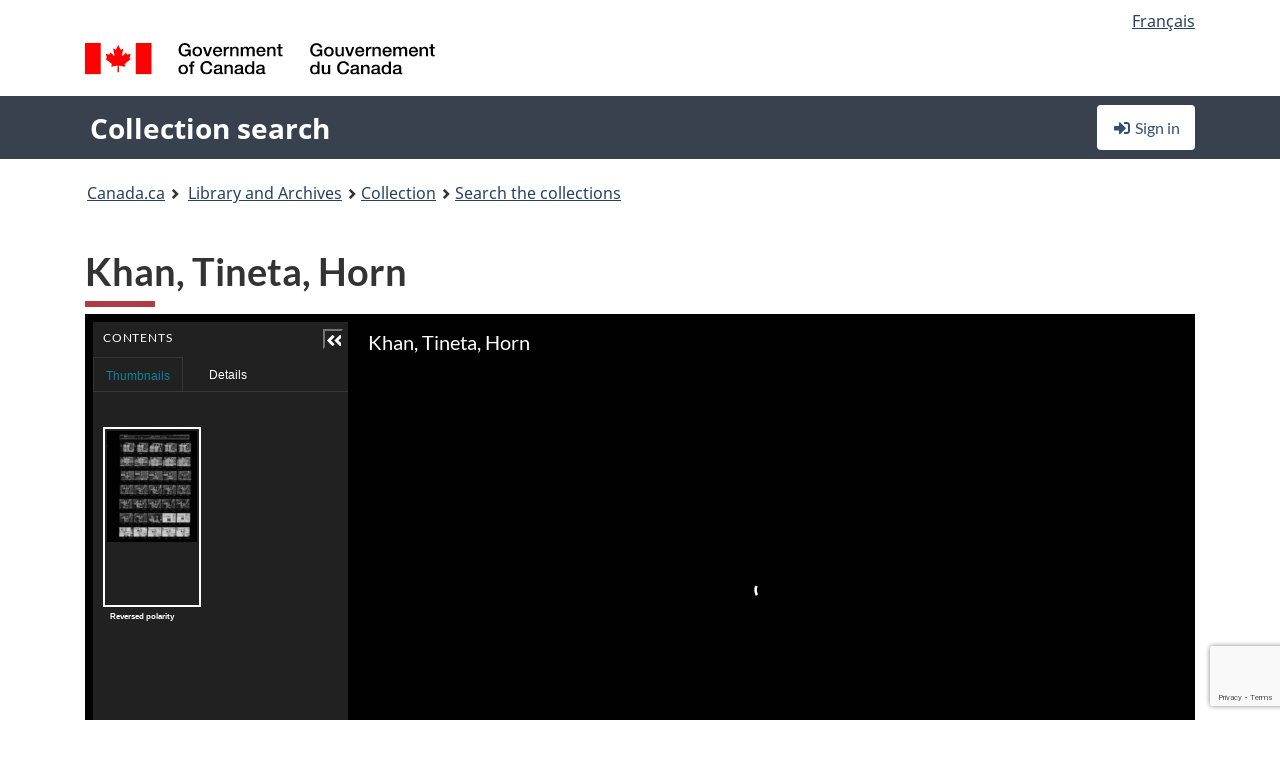

--- FILE ---
content_type: text/html; charset=utf-8
request_url: https://recherche-collection-search.bac-lac.gc.ca/eng/home/record?idnumber=4725937&app=FonAndCol&resource=folderlist
body_size: 62985
content:
 

<!DOCTYPE html>
<!--[if lt IE 9]><html class="no-js lt-ie9" lang="en" dir="ltr"><![endif]--><!--[if gt IE 8]><!-->
<html class="no-js" lang="en" dir="ltr">
<!--<![endif]-->
<head>
    <meta charset="utf-8">
    <!-- Web Experience Toolkit (WET) / Boîte à outils de l'expérience Web (BOEW) wet-boew.github.io/wet-boew/License-en.html / wet-boew.github.io/wet-boew/Licence-fr.html -->
    <meta http-equiv="X-UA-Compatible" content="IE=edge" />
    <title>Khan, Tineta, Horn  (2 digital object(s)) Archives / Collections and Fonds</title>
    <meta content="width=device-width,initial-scale=1" name="viewport">
    <!-- Meta data -->
    <meta name="dcterms.title" content="Khan, Tineta, Horn  (2 digital object(s)) Archives / Collections and Fonds">
    <meta name="dcterms.creator" content="Library and Archives Canada">
    <meta name="dcterms.language" title="ISO639-2" content="eng">
    <meta name="dcterms.service" content="BAC-LAC">
    <meta name="dcterms.accessRights" content="2">
    <meta name="dcterms.modified" title="W3CDTF" content="2026-01-12"/>
    
    <meta name="description" content="Application Description">
    <meta name="dcterms.issued" title="W3CDTF" content="Date published (2016-11-25) / Date de publication (2016-11-25)">
    <meta name="dcterms.modified" title="W3CDTF" content="Date modified (2023-12-12) / Date de modification (2023-12-12)">
    <meta name="dcterms.subject" title="scheme" content="French subject terms / Termes de sujet en français">
    
 
 
    <script src="https://www.canada.ca/etc/designs/canada/cdts/gcweb/v5_0_4/cdts/compiled/wet-en.js"></script>
    <!--[if gte IE 9 | !IE ]><!-->
    <link rel="apple-touch-icon" sizes="57x57 72x72 114x114 144x144 150x150" class="wb-favicon" href="https://www.canada.ca/etc/designs/canada/cdts/gcweb/v5_0_4/wet-boew/assets/favicon-mobile.png">
    <link href="https://www.canada.ca/etc/designs/canada/cdts/gcweb/v5_0_4/wet-boew/assets/favicon.ico" rel="icon" type="image/x-icon" class="wb-init wb-favicon-inited">
    
    
        <link rel="stylesheet" href="https://www.canada.ca/etc/designs/canada/cdts/gcweb/v5_0_4/wet-boew/css/theme.min.css" />
    
    <link rel="stylesheet" href="https://www.canada.ca/etc/designs/canada/cdts/gcweb/v5_0_4/cdts/cdtsfixes.css" />
    <link rel="stylesheet" href="https://www.canada.ca/etc/designs/canada/cdts/gcweb/v5_0_4/cdts/cdtsapps.css" />
    <link rel="stylesheet" href="https://use.fontawesome.com/releases/v5.8.1/css/all.css" integrity="sha384-50oBUHEmvpQ+1lW4y57PTFmhCaXp0ML5d60M1M7uH2+nqUivzIebhndOJK28anvf" crossorigin="anonymous" />

    <script src="https://www.canada.ca/etc/designs/canada/cdts/gcweb/v5_0_4/wet-boew/js/jquery/2.2.4/jquery.min.js"></script>

    <!--<![endif]-->
    <!--[if lt IE 9]>
    <link href="https://www.canada.ca/etc/designs/canada/cdts/gcweb/v5_0_4/wet-boew/assets/favicon.ico" rel="shortcut icon">
    <script src="https://ajax.googleapis.com/ajax/libs/jquery/1.12.4/jquery.min.js"></script>
    <![endif]-->
    <link rel="stylesheet" href="/GcWeb/css/site.min.css" />

    
    <link href="/lib/jquery-ui-1.13.2/jquery-ui.min.css" rel="stylesheet" />
    <link rel="stylesheet" href="/css/site.css?v=Uqvn1DzzL6G2eMww6vpajmNMLO0">
    <link rel="stylesheet" href="https://colabapi.bac-lac.gc.ca//hv/uv/uv.css" />
    <style>
        select.form-control {
            -webkit-appearance: menulist !important;
            -moz-appearance: menulist !important;
            -ms-appearance: menulist !important;
            -o-appearance: menulist !important;
            appearance: menulist !important;
            }
        </style>
        
    <link href="/css/RecordDisplay.css?v=yRzrbHw5kvnrKeBTe5lRCOY-by4" rel="stylesheet" />
    <link href="/css/HVContainer.css?v=UuEOL_zfh4r-A6I0NfBlqByNv3A" rel="stylesheet" />


    <link rel="stylesheet" href="https://cdn.design-system.alpha.canada.ca/%40cdssnc/gcds-components@0.43.1/dist/gcds/gcds.css" />



        <script src="//assets.adobedtm.com/be5dfd287373/0127575cd23a/launch-f7c3e6060667.min.js"></script>

</head>
<body class="page-type-nav" vocab="http://schema.org/" typeof="WebPage">
    <div id="def-top">
    </div>
    <!-- Write closure template -->
    <script>
        var defTop = document.getElementById("def-top");
        defTop.outerHTML = wet.builder.appTop({
  "appName": [
    {
      "text": "Collection search",
      "href": "/eng"
    }
  ],
  "breadcrumbs": [
    {
      "title": "Canada.ca",
      "href": "https://www.canada.ca/en.html"
    },
    {
      "title": "Library and Archives",
      "href": "https://library-archives.canada.ca/eng"
    }
  ],
  "lngLinks": [
    {
      "lang": "fr",
      "href": "/fra/accueil/notice?idnumber=4725937\u0026app=FonAndCol\u0026resource=folderlist",
      "text": "Fran\u00E7ais"
    }
  ],
  "signIn": [
    {
      "href": "/eng/account/login"
    }
  ],
  "menuLinks": [],
  "search": false,
  "siteMenu": false,
  "showPreContent": false
});
    </script>

    <main role="main" property="mainContentOfPage" class="container">


        
    


        <h1 property="name" id="wb-cont">Khan, Tineta, Horn  (2 digital object(s)) Archives / Collections and Fonds</h1>

        

        




    <script>
        $('a.app-name').get(0).innerHTML = 'Collection search';
    </script>
    



            <script nomodule src="https://colabapi.bac-lac.gc.ca/hv/colab/lac-harmonized-viewer-module/lac-harmonized-viewer-module.js"></script>
            <script type="module" src="https://colabapi.bac-lac.gc.ca/hv/colab/lac-harmonized-viewer-module/lac-harmonized-viewer-module.esm.js"></script>
            <script src="https://colabapi.bac-lac.gc.ca//hv/uv/umd/UV.js"></script>
            <script>var uvj$ = jQuery.noConflict()</script>
            <div>
                <lac-harmonized-viewer id="hv-fonandcol4725937"
                                       reference-system="fonandcol"
                                       item-number="4725937"
                                       app-Environment="Prod"
                                       language="en"
                                       ecopy="e010981969-v8"
                                       style="display:block"
                                       suppress-gallery="false"
                                       kwic-q=""
                                       kwic-q-exact=""
                                       kwic-q-any=""
                                       kwic-q-none=""
                                       kwic-count=""
                                       kwic-pages=""
                                       kwic-ecopies="">
                </lac-harmonized-viewer>
            </div>
            <div id="record-display">
                <ul class="list-unstyled">
                        

    <li>
        <section>
            <a href="javascript:;" id="jq-hierarchy-a" class="CFCS-toggle CFCS-toggle-opened" aria-expanded="true" data-target="#jq-hierarchy" aria-controls="jq-hierarchy">
                <i class="fas fa-angle-down CFCS-icon-down"></i>
                <i class="fas fa-angle-right CFCS-icon-right"></i>
                Hierarchy
            </a>
            <div id="jq-hierarchy" class="CFCS-collapsible" role="region" tabindex="-1">
                <div id="jq-record-fonandcol4725937" class="CFCS-table-flex">
                    <div class="CFCS-record-ck-div CFCS-hide-to-printer CFCS-table-cell-flex CFCS-hide">1</div>
                    <div class="CFCS-table-cell-flex CFCS-record-thumb-wrapper CFCS-hide"><img src="/images/generic.jpg" style="width: 132px" /></div>
                    <div class="CFCS-table-cell-flex">
                        <a href="https://recherche-collection-search.bac-lac.gc.ca/eng/home/record?idnumber=4725937&amp;app=FonAndCol&amp;resource=folderlist" target="_blank" class="CFCS-hide"><h3 property="name">Khan, Tineta, Horn</h3></a>
                        <div>
                            <div id="dl-hierarchy-fonandcol4725937" class="CFCS-margin-b-0 CFCS-table-flex">
                                    

    <div class="CFCS-table-row-flex">
        <div id="dt-recordhierarchylevelenfonandcol4725937" class="CFCS-row-label ">Hierarchical level:</div>
        <div id="dd-recordhierarchylevelenfonandcol4725937" class="CFCS-row-value ">
Item        </div>
    </div>

                                        

    <div class="CFCS-table-row-flex">
        <div id="dt-recordhierarchycontextfonandcol4725937" class="CFCS-row-label ">Context of this record:</div>
        <div id="dd-recordhierarchycontextfonandcol4725937" class="CFCS-row-value ">
                

    <div id="jq-container-body-recordhierarchycontextfonandcol4725937" class="CFCS-field-container" style="">
            


    <div id="jq-context-hierarchycontext-fonandcol4725937" class="CFCS-hierarchy-context CFCS-float-left-clear" style="">
        <ul id="jq-context-ul-hierarchycontext-fonandcol4725937">
                <li class="CFCS-table-indent-0">
                    <div class="CFCS-display-table-row">
                        <div id="folder-icon-0" class="CFCS-bg-img-dot-vertical CFCS-display-table-cell">
                                <a href="https://central.bac-lac.gc.ca:443/.redirect?app=FonAndCol&amp;id=184239&amp;lang=eng" title="Arnaud Maggs fonds">
                                    <img src="/images/folder-10.png" height="20" width="20" alt="Arnaud Maggs fonds" />
                                </a>
                        </div>
                        <div id="title-txt-0" class="CFCS-display-table-cell CFCS-padding-l-5">
                                <a href="https://central.bac-lac.gc.ca:443/.redirect?app=FonAndCol&amp;id=184239&amp;lang=eng" title="Arnaud Maggs fonds">Arnaud Maggs fonds</a>
                        </div>
                    </div>
                </li>
                <li class="CFCS-table-indent-1">
                    <div class="CFCS-display-table-row">
                            <div id="branch-icon-1" class="CFCS-display-table-cell CFCS-width-20px CFCS-bg-img-empty-vertical"><img src="/images/joinbottom.gif" width="19" /></div>
                        <div id="folder-icon-1" class="CFCS-bg-img-dot-vertical CFCS-display-table-cell">
                                <a href="https://central.bac-lac.gc.ca:443/.redirect?app=FonAndCol&amp;id=184948&amp;lang=eng" title="Artist career">
                                    <img src="/images/folder-30.png" height="20" width="20" alt="Artist career" />
                                </a>
                        </div>
                        <div id="title-txt-1" class="CFCS-display-table-cell CFCS-padding-l-5">
                                <a href="https://central.bac-lac.gc.ca:443/.redirect?app=FonAndCol&amp;id=184948&amp;lang=eng" title="Artist career">Artist career</a>
                        </div>
                    </div>
                </li>
                <li class="CFCS-table-indent-2">
                    <div class="CFCS-display-table-row">
                            <div id="branch-icon-2" class="CFCS-display-table-cell CFCS-width-20px CFCS-bg-img-empty-vertical"><img src="/images/joinbottom.gif" width="19" /></div>
                        <div id="folder-icon-2" class="CFCS-bg-img-dot-vertical CFCS-display-table-cell">
                                <a href="https://central.bac-lac.gc.ca:443/.redirect?app=FonAndCol&amp;id=4968726&amp;lang=eng" title="Portraits and Other Early Photographic Work">
                                    <img src="/images/folder-40.png" height="20" width="20" alt="Portraits and Other Early Photographic Work" />
                                </a>
                        </div>
                        <div id="title-txt-2" class="CFCS-display-table-cell CFCS-padding-l-5">
                                <a href="https://central.bac-lac.gc.ca:443/.redirect?app=FonAndCol&amp;id=4968726&amp;lang=eng" title="Portraits and Other Early Photographic Work">Portraits and Other Early Photographic Work</a>
                        </div>
                    </div>
                </li>
                <li class="CFCS-table-indent-3">
                    <div class="CFCS-display-table-row">
                            <div id="branch-icon-3" class="CFCS-display-table-cell CFCS-width-20px CFCS-bg-img-empty-vertical"><img src="/images/joinbottom.gif" width="19" /></div>
                        <div id="folder-icon-3" class="CFCS-bg-img-dot-vertical CFCS-display-table-cell">
                                <a href="https://central.bac-lac.gc.ca:443/.redirect?app=FonAndCol&amp;id=4000757&amp;lang=eng" title="Negatives : Arnaud Maggs">
                                    <img src="/images/folder-60.png" height="20" width="20" alt="Negatives : Arnaud Maggs" />
                                </a>
                        </div>
                        <div id="title-txt-3" class="CFCS-display-table-cell CFCS-padding-l-5">
                                <a href="https://central.bac-lac.gc.ca:443/.redirect?app=FonAndCol&amp;id=4000757&amp;lang=eng" title="Negatives : Arnaud Maggs">Negatives : Arnaud Maggs</a>
                        </div>
                    </div>
                </li>
                <li class="CFCS-table-indent-4">
                    <div class="CFCS-display-table-row">
                            <div id="branch-icon-4" class="CFCS-display-table-cell CFCS-width-20px CFCS-bg-img-empty-vertical"><img src="/images/joinbottom.gif" width="19" /></div>
                        <div id="folder-icon-4" class="CFCS-bg-img-empty-vertical CFCS-display-table-cell">
                                <a href="https://central.bac-lac.gc.ca:443/.redirect?app=FonAndCol&amp;id=4725937&amp;lang=eng" title="Khan, Tineta, Horn">
                                    <img src="/images/folder-80.png" height="20" width="20" alt="Khan, Tineta, Horn" />
                                </a>
                        </div>
                        <div id="title-txt-4" class="CFCS-display-table-cell CFCS-padding-l-5">
                                <a href="https://central.bac-lac.gc.ca:443/.redirect?app=FonAndCol&amp;id=4725937&amp;lang=eng" title="Khan, Tineta, Horn">Khan, Tineta, Horn</a>
                                    <a href="https://central.bac-lac.gc.ca:443/.redirect?app=FonAndCol&amp;id=4715935&amp;lang=eng" title="Khan Tineta, Horn">
                                        <img src="/images/equiv.png" height="20" width="20" alt="Khan Tineta, Horn">
                                    </a>
                        </div>
                    </div>
                </li>
        </ul>
    </div>

    </div>
    <div id="jq-container-toggle-recordhierarchycontextfonandcol4725937" style="display:none" aria-hidden="true">
        <button id="jq-show-link-btn-recordhierarchycontextfonandcol4725937" class="CFCS-text-underline btn btn-link"
           onclick="$(this).hide(); $('#jq-hide-link-btn-recordhierarchycontextfonandcol4725937').show(); $('#jq-container-body-recordhierarchycontextfonandcol4725937').removeClass('CFCS-Text-truncated-2l', 200);"
           style="text-decoration:none; padding: 0;">Show more</button>
        <button id="jq-hide-link-btn-recordhierarchycontextfonandcol4725937" class="CFCS-text-underline btn btn-link"
           onclick="$(this).hide(); $('#jq-show-link-btn-recordhierarchycontextfonandcol4725937').show(); $('#jq-container-body-recordhierarchycontextfonandcol4725937').addClass('CFCS-Text-truncated-2l', 200);"
           style="text-decoration:none; padding: 0;">Show less</button>
    </div>

        </div>
    </div>

                            </div>
                        </div>
                    </div>
                </div>
            </div>
        </section>
    </li>

                        


                    

    <li>
        <section>
            <a href="javascript:;" id="jq-brief-a" class="CFCS-toggle CFCS-toggle-opened" aria-expanded="true" data-target="#jq-brief" aria-controls="jq-brief">
                <i class="fas fa-angle-down CFCS-icon-down"></i>
                <i class="fas fa-angle-right CFCS-icon-right"></i>
                Record information
            </a>
            <div id="jq-brief" class="CFCS-collapsible" role="region" tabindex="-1">
                <div id="jq-record-fonandcol4725937" class="CFCS-table-flex">
                    <div class="CFCS-record-ck-div CFCS-hide-to-printer CFCS-table-cell-flex CFCS-hide">1</div>
                    <div class="CFCS-table-cell-flex CFCS-record-thumb-wrapper CFCS-hide"><img src="/images/generic.jpg" style="width: 132px" /></div>
                    <div class="CFCS-table-cell-flex">
                            <a href="https://recherche-collection-search.bac-lac.gc.ca/eng/home/record?idnumber=4725937&amp;app=FonAndCol&amp;resource=folderlist" target="_blank" class="CFCS-hide"><h3 property="name">Khan, Tineta, Horn</h3></a>
                        <div>
                                

    <div id="dl-brief-fonandcol4725937" class="CFCS-margin-b-0 CFCS-table-flex">
            

    <div class="CFCS-table-row-flex">
        <div id="dt-recordnotecode24datesofcreationfonandcol4725937" class="CFCS-row-label ">Date:</div>
        <div id="dd-recordnotecode24datesofcreationfonandcol4725937" class="CFCS-row-value ">
août 1972        </div>
    </div>

            

    <div class="CFCS-table-row-flex">
        <div id="dt-recordreferenceenfonandcol4725937" class="CFCS-row-label ">Reference:</div>
        <div id="dd-recordreferenceenfonandcol4725937" class="CFCS-row-value ">
R7959-976-1-F, Volume number: 815        </div>
    </div>

            


            


            

    <div class="CFCS-table-row-flex">
        <div id="dt-recordcontrolnumbercode167textfonandcol4725937" class="CFCS-row-label ">Item no. (creator):</div>
        <div id="dd-recordcontrolnumbercode167textfonandcol4725937" class="CFCS-row-value ">
2005 R7959-3536        </div>
    </div>

            


            


            

    <div class="CFCS-table-row-flex">
        <div id="dt-recordtypeofmaterialenfonandcol4725937" class="CFCS-row-label ">Type of material:</div>
        <div id="dd-recordtypeofmaterialenfonandcol4725937" class="CFCS-row-value ">
Photographs        </div>
    </div>

            

    

    <div class="CFCS-table-row-flex">
        <div id="dt-foundinfonandcol4725937" class="CFCS-row-label ">Found in:</div>
        <div id="dd-foundinfonandcol4725937" class="CFCS-row-value ">
Archives / Collections and Fonds        </div>
    </div>

   
            

        
            

    

    <div class="CFCS-table-row-flex">
        <div id="dt-idnumberfonandcol4725937" class="CFCS-row-label ">Item ID number:</div>
        <div id="dd-idnumberfonandcol4725937" class="CFCS-row-value ">
4725937        </div>
    </div>


            

    <div class="CFCS-table-row-flex">
        <div id="dt-recordnotecode24datesofcreationfonandcol4725937" class="CFCS-row-label ">Date(s):</div>
        <div id="dd-recordnotecode24datesofcreationfonandcol4725937" class="CFCS-row-value ">
août 1972        </div>
    </div>

                <div class="CFCS-table-row-flex">
                    <div id="dt-urlbil-fonandcol4725937" class="CFCS-row-label text-right-md">Bilingual equivalent:</div>
                    <div id="dd-urlbil-fonandcol4725937" class="CFCS-row-value">
                            <a id="a-urlbil-link-fonandcol4725937" name="a-urlbil-link-fonandcol4725937" href="https://recherche-collection-search.bac-lac.gc.ca:443/eng/Home/Record?idnumber=4715935&amp;app=FonAndCol&amp;resource=folderlist" title="See English record description">
                                <span id="urlbil-link-txt-fonandcol4725937">See English record description</span>
                            </a>
                    </div>
                </div>
            


            

    <div class="CFCS-table-row-flex">
        <div id="dt-recordplaceofcreationenfonandcol4725937" class="CFCS-row-label ">Place of creation:</div>
        <div id="dd-recordplaceofcreationenfonandcol4725937" class="CFCS-row-value ">
Canada        </div>
    </div>

            


            


            


            


            

    <div class="CFCS-table-row-flex">
        <div id="dt-phydesextentfonandcol4725937" class="CFCS-row-label ">Extent:</div>
        <div id="dd-phydesextentfonandcol4725937" class="CFCS-row-value ">
35 photographies (1 pochette de négatifs) : n&b négatif à la gélatine argentique ; 35 mm (chaque négatif).        </div>
    </div>

            

    <div class="CFCS-table-row-flex">
        <div id="dt-recordlanguageofmaterialenfonandcol4725937" class="CFCS-row-label ">Language of material:</div>
        <div id="dd-recordlanguageofmaterialenfonandcol4725937" class="CFCS-row-value ">
English        </div>
    </div>

            


            


            


            


            

    <div class="CFCS-table-row-flex">
        <div id="dt-recordadditionalnamefonandcol4725937" class="CFCS-row-label ">Additional name(s):</div>
        <div id="dd-recordadditionalnamefonandcol4725937" class="CFCS-row-value ">
                

    <div id="jq-container-body-recordadditionalnamefonandcol4725937" class="CFCS-field-container" style="">
            

        <ol id="ol-recordadditionalnamefonandcol4725937" class="">
                    <li id="li-recordadditionalnamefonandcol4725937">
                        <a id="link-recordadditionalnamefonandcol4725937" name="link-recordadditionalnamefonandcol4725937" href="https://recherche-collection-search.bac-lac.gc.ca/eng/Home/Result?DataSource=Archives|FonAndCol&amp;SearchIn_1=Name&amp;SearchInText_1=Horn, Kahn-Tineta, 1940-&amp;ST=SAD">Depicted: Horn, Kahn-Tineta, 1940-</a>
                    </li>
                    <li id="li-recordadditionalnamefonandcol4725937">
                        <a id="link-recordadditionalnamefonandcol4725937" name="link-recordadditionalnamefonandcol4725937" href="https://recherche-collection-search.bac-lac.gc.ca/eng/Home/Result?DataSource=Archives|FonAndCol&amp;SearchIn_1=Name&amp;SearchInText_1=Maggs, Arnaud, 1926-2012&amp;ST=SAD">Photographer: Maggs, Arnaud, 1926-2012</a>
                    </li>
        </ol>

    </div>
    <div id="jq-container-toggle-recordadditionalnamefonandcol4725937" style="display:none" aria-hidden="true">
        <button id="jq-show-link-btn-recordadditionalnamefonandcol4725937" class="CFCS-text-underline btn btn-link"
           onclick="$(this).hide(); $('#jq-hide-link-btn-recordadditionalnamefonandcol4725937').show(); $('#jq-container-body-recordadditionalnamefonandcol4725937').removeClass('CFCS-Text-truncated-2l', 200);"
           style="text-decoration:none; padding: 0;">Show more</button>
        <button id="jq-hide-link-btn-recordadditionalnamefonandcol4725937" class="CFCS-text-underline btn btn-link"
           onclick="$(this).hide(); $('#jq-show-link-btn-recordadditionalnamefonandcol4725937').show(); $('#jq-container-body-recordadditionalnamefonandcol4725937').addClass('CFCS-Text-truncated-2l', 200);"
           style="text-decoration:none; padding: 0;">Show less</button>
    </div>
        <span id="jq-container-script-recordadditionalnamefonandcol4725937">
            <script>
let textLengthrecordadditionalnamefonandcol4725937 = $('#jq-container-body-recordadditionalnamefonandcol4725937').text().length;
let containerHeightrecordadditionalnamefonandcol4725937 = $('#jq-container-body-recordadditionalnamefonandcol4725937').outerHeight();
if (containerHeightrecordadditionalnamefonandcol4725937 > 90) {
  $('#jq-container-toggle-recordadditionalnamefonandcol4725937').show();
  $('#jq-show-link-btn-recordadditionalnamefonandcol4725937').show();
  $('#jq-hide-link-btn-recordadditionalnamefonandcol4725937').hide();
  $('#jq-container-body-recordadditionalnamefonandcol4725937').addClass('CFCS-Text-truncated-2l');
} else {
  $('#jq-container-toggle-recordadditionalnamefonandcol4725937').hide();
  $('#jq-show-link-btn-recordadditionalnamefonandcol4725937').hide();
  $('#jq-hide-link-btn-recordadditionalnamefonandcol4725937').hide();
  $('#jq-container-body-recordadditionalnamefonandcol4725937').removeClass('CFCS-Text-truncated-2l');
}
</script>
        </span>

        </div>
    </div>

            


                

    <div class="CFCS-table-row-flex">
        <div id="dt-additionalinfofonandcol4725937" class="CFCS-row-label ">Additional information:</div>
        <div id="dd-additionalinfofonandcol4725937" class="CFCS-row-value ">
                

    <div id="jq-container-body-additionalinfofonandcol4725937" class="CFCS-field-container" style="">
                    

    <div class="CFCS-table-row-flex">
        <div id="dt-recordnotecode306textfonandcol4725937" class="CFCS-row-label ">Source of title:</div>
        <div id="dd-recordnotecode306textfonandcol4725937" class="CFCS-row-value ">
Le titre provient d'une description fournie par l'artiste; celle-ci peut représenter soit le contenu de l'image, soit le contexte de création du matériel (tel que le nom du projet ou du reportage qui a engendré l'image).        </div>
    </div>

    </div>
    <div id="jq-container-toggle-additionalinfofonandcol4725937" style="display:none" aria-hidden="true">
        <button id="jq-show-link-btn-additionalinfofonandcol4725937" class="CFCS-text-underline btn btn-link"
           onclick="$(this).hide(); $('#jq-hide-link-btn-additionalinfofonandcol4725937').show(); $('#jq-container-body-additionalinfofonandcol4725937').removeClass('CFCS-Text-truncated-2l', 200);"
           style="text-decoration:none; padding: 0;">Show more</button>
        <button id="jq-hide-link-btn-additionalinfofonandcol4725937" class="CFCS-text-underline btn btn-link"
           onclick="$(this).hide(); $('#jq-show-link-btn-additionalinfofonandcol4725937').show(); $('#jq-container-body-additionalinfofonandcol4725937').addClass('CFCS-Text-truncated-2l', 200);"
           style="text-decoration:none; padding: 0;">Show less</button>
    </div>

        </div>
    </div>

            


            


            


            

    <div class="CFCS-table-row-flex">
        <div id="dt-recordsubjectheadingfonandcol4725937" class="CFCS-row-label ">Subject heading:</div>
        <div id="dd-recordsubjectheadingfonandcol4725937" class="CFCS-row-value ">
                

    <div id="jq-container-body-recordsubjectheadingfonandcol4725937" class="CFCS-field-container" style="">
            

            <a id="link-recordsubjectheadingfonandcol4725937" name="link-recordsubjectheadingfonandcol4725937" href="https://recherche-collection-search.bac-lac.gc.ca/eng/Home/Result?DataSource=Archives|FonAndCol&amp;SearchIn_1=Subject&amp;SearchInText_1=Portraits&amp;ST=SAD">Portraits</a>

    </div>
    <div id="jq-container-toggle-recordsubjectheadingfonandcol4725937" style="display:none" aria-hidden="true">
        <button id="jq-show-link-btn-recordsubjectheadingfonandcol4725937" class="CFCS-text-underline btn btn-link"
           onclick="$(this).hide(); $('#jq-hide-link-btn-recordsubjectheadingfonandcol4725937').show(); $('#jq-container-body-recordsubjectheadingfonandcol4725937').removeClass('CFCS-Text-truncated-2l', 200);"
           style="text-decoration:none; padding: 0;">Show more</button>
        <button id="jq-hide-link-btn-recordsubjectheadingfonandcol4725937" class="CFCS-text-underline btn btn-link"
           onclick="$(this).hide(); $('#jq-show-link-btn-recordsubjectheadingfonandcol4725937').show(); $('#jq-container-body-recordsubjectheadingfonandcol4725937').addClass('CFCS-Text-truncated-2l', 200);"
           style="text-decoration:none; padding: 0;">Show less</button>
    </div>
        <span id="jq-container-script-recordsubjectheadingfonandcol4725937">
            <script>
let textLengthrecordsubjectheadingfonandcol4725937 = $('#jq-container-body-recordsubjectheadingfonandcol4725937').text().length;
let containerHeightrecordsubjectheadingfonandcol4725937 = $('#jq-container-body-recordsubjectheadingfonandcol4725937').outerHeight();
if (containerHeightrecordsubjectheadingfonandcol4725937 > 90) {
  $('#jq-container-toggle-recordsubjectheadingfonandcol4725937').show();
  $('#jq-show-link-btn-recordsubjectheadingfonandcol4725937').show();
  $('#jq-hide-link-btn-recordsubjectheadingfonandcol4725937').hide();
  $('#jq-container-body-recordsubjectheadingfonandcol4725937').addClass('CFCS-Text-truncated-2l');
} else {
  $('#jq-container-toggle-recordsubjectheadingfonandcol4725937').hide();
  $('#jq-show-link-btn-recordsubjectheadingfonandcol4725937').hide();
  $('#jq-hide-link-btn-recordsubjectheadingfonandcol4725937').hide();
  $('#jq-container-body-recordsubjectheadingfonandcol4725937').removeClass('CFCS-Text-truncated-2l');
}
</script>
        </span>

        </div>
    </div>

            

    <div class="CFCS-table-row-flex">
        <div id="dt-recordrecordsourceenfonandcol4725937" class="CFCS-row-label ">Source:</div>
        <div id="dd-recordrecordsourceenfonandcol4725937" class="CFCS-row-value ">
Private        </div>
    </div>

            


            


            


            


            


            


            


    </div>

                        </div>
                    </div>
                    <div id="jq-myresearch-fonandcol4725937" class="CFCS-table-cell-flex text-center CFCS-width-100px CFCS-v-align-top">
                            <a class="btn btn-default wb-lbx CFCS-margin-5-0-5-0" href="#link-to-this-rec" onclick="let recUrl=UpdateUrlEcopy('https://central.bac-lac.gc.ca/.redirect?app=fonandcol&id=4725937&lang=eng&ecopy=e010981969-v8'); $('#jq-rec-url').val(recUrl); AdjustPopupCss();" role="button" title="Link to this record"><i class="fas fa-link CFCS-font-size-2em"><span class="wb-inv">Link to this record</span></i><div class="CFCS-font-size-08em">Link to this record</div></a>
                            <br />
                            <a id="jq-add-to-research-fonandcol-4725937" class="btn btn-default wb-lbx CFCS-margin-5-0-5-0" href="#section-require-login" onclick="SetPendingAddToResearch('fonandcol-4725937'); AdjustPopupCss();" role="button" title="Sign in to start saving records using My Research"><i class="fas fa-folder-plus CFCS-font-size-2em"><span class="wb-inv">Sign in to start saving records using My Research</span></i><div class="CFCS-font-size-08em">Add to My Research</div></a>
                            
<section id="link-to-this-rec" class="mfp-hide modal-dialog modal-content overlay-def">
    <header class="modal-header"><h2 class="modal-title" id="lbx-title">Link to this record</h2></header>
    <div class="modal-body">
        <div>This link identifies the web page describing this particular record. Unlike the temporary link in your browser, this link will allow you to access, and reference, this page in the future.&#xD;&#xA;To link to this descriptive record, copy and paste the URL where ever needed (wiki, blog, document).</div>
        <div class="allWidth" style="margin-top: 10px; font-style: italic;">
            <input type="text" id="jq-rec-url" value="" class="form-control CFCS-inline-block" style="min-width:90%" />
            <i class="fas fa-copy CFCS-color-bluegrey" style="cursor: pointer; font-size: 1.5em;" title="Copy the link to the clipboard" onclick="$('#jq-rec-url').select();document.execCommand('copy');"></i>
        </div>
    </div>
    <div class="modal-footer">
        <button type="button" id="jq-button-login-close" class="btn btn-default popup-modal-dismiss" onclick="SaveTopScrollPosition()">Close</button>
    </div>
    <button type="button" title="Close" class="mfp-close">×<span class="wb-inv">Close</span></button>
</section>
                                
    <section id="section-require-login" class="mfp-hide modal-dialog modal-content overlay-def">
        <header class="modal-header"><h2 class="modal-title" id="lbx-title">Sign in</h2></header>
        <div class="modal-body">
            Sign in to start saving records using My Research
        </div>
        <div class="modal-footer">
            <a id="jq-button-login" class="btn btn-primary" href="/eng/account/login?returnUrl=%2feng%2fhome%2frecord%3fidnumber%3d4725937%26app%3dFonAndCol%26resource%3dfolderlist" onclick="SaveTopScrollPosition(); TriggerPopupAddToResearch()">Sign in</a>
            <button type="button" id="jq-button-login-cancel" class="btn btn-default popup-modal-dismiss">Cancel</button>
        </div>
        <button type="button" title="Close" class="mfp-close">×<span class="wb-inv">Close</span></button>
    </section>    

                    </div>
                </div>
            </div>
        </section>
    </li>

                    

        <li>
            <section>
                <a href="javascript:;" id="jq-ordering-a" class="CFCS-toggle CFCS-toggle-opened" aria-expanded="true" data-target="#jq-ordering" aria-controls="jq-ordering">
                    <i class="fas fa-angle-down CFCS-icon-down"></i>
                    <i class="fas fa-angle-right CFCS-icon-right"></i>
                    Ordering and viewing options
                </a>
                <div id="jq-ordering" class="CFCS-collapsible" role="region" tabindex="-1">
                        

    <div id="dl-ordering-fonandcol4725937" class="CFCS-margin-b-0 CFCS-table-flex">
            

    <div class="CFCS-table-row-flex">
        <div id="dt-recordmediafonandcol4725937" class="CFCS-row-label ">Conditions of access:</div>
        <div id="dd-recordmediafonandcol4725937" class="CFCS-row-value ">
                

    <div id="jq-container-body-recordmediafonandcol4725937" class="CFCS-field-container" style="">
            

            

    <div id="media-1200-block" style="/margin-bottom: 15px">
        <div id="media-1200-text" class="CFCS-coa-all">
            <div id="media-1200-left" class="CFCS-coa-left">
                <strong><em>Graphic (photo)</em></strong>
            </div>
            <div id="media-1200-right" class="CFCS-coa-right">
                [Consultation<span class="hide-on-mobile"> 90</span> Open]
            </div>
        </div>
                

    <div id="physicalManifestation-2-block">
        <div id="physicalManifestation-2-text" class="CFCS-coa-all">
            <div id="physicalManifestation-2-text-left" class="CFCS-coa-left" style="padding-left: 15px">
                <strong><em>Volume</em></strong> [R7959]  
            </div>
            <div id="physicalManifestation-2-text-right" class="CFCS-coa-right" >
                [Consultation<span class="hide-on-mobile"> 90</span> Open]
            </div>
        </div>
                <div id="subcontainer-7-block">
                    <div id="subcontainer-7-text" class="CFCS-coa-all">
                        <div id="subcontainer-7-text-left" class="CFCS-coa-left" style="padding-left: 45px">
                            815 Item no. assigned by LAC 3536
                        </div>
                        <div id="subcontainer-7-text-right" class="CFCS-coa-right">
                            [Consultation<span class="hide-on-mobile"> 90</span> Open]
                        </div>
                    </div>
                </div>
    </div>

    </div>


    </div>
    <div id="jq-container-toggle-recordmediafonandcol4725937" style="display:none" aria-hidden="true">
        <button id="jq-show-link-btn-recordmediafonandcol4725937" class="CFCS-text-underline btn btn-link"
           onclick="$(this).hide(); $('#jq-hide-link-btn-recordmediafonandcol4725937').show(); $('#jq-container-body-recordmediafonandcol4725937').removeClass('CFCS-Text-truncated-2l', 200);"
           style="text-decoration:none; padding: 0;">Show more</button>
        <button id="jq-hide-link-btn-recordmediafonandcol4725937" class="CFCS-text-underline btn btn-link"
           onclick="$(this).hide(); $('#jq-show-link-btn-recordmediafonandcol4725937').show(); $('#jq-container-body-recordmediafonandcol4725937').addClass('CFCS-Text-truncated-2l', 200);"
           style="text-decoration:none; padding: 0;">Show less</button>
    </div>
        <span id="jq-container-script-recordmediafonandcol4725937">
            <script>
let textLengthrecordmediafonandcol4725937 = $('#jq-container-body-recordmediafonandcol4725937').text().length;
let containerHeightrecordmediafonandcol4725937 = $('#jq-container-body-recordmediafonandcol4725937').outerHeight();
if (containerHeightrecordmediafonandcol4725937 > 90) {
  $('#jq-container-toggle-recordmediafonandcol4725937').show();
  $('#jq-show-link-btn-recordmediafonandcol4725937').show();
  $('#jq-hide-link-btn-recordmediafonandcol4725937').hide();
  $('#jq-container-body-recordmediafonandcol4725937').addClass('CFCS-Text-truncated-2l');
} else {
  $('#jq-container-toggle-recordmediafonandcol4725937').hide();
  $('#jq-show-link-btn-recordmediafonandcol4725937').hide();
  $('#jq-hide-link-btn-recordmediafonandcol4725937').hide();
  $('#jq-container-body-recordmediafonandcol4725937').removeClass('CFCS-Text-truncated-2l');
}
</script>
        </span>

        </div>
    </div>

            

    <div class="CFCS-table-row-flex">
        <div id="dt-recordnotecode111textfonandcol4725937" class="CFCS-row-label ">Terms of use:</div>
        <div id="dd-recordnotecode111textfonandcol4725937" class="CFCS-row-value ">
                

    <div id="jq-container-body-recordnotecode111textfonandcol4725937" class="CFCS-field-container" style="">
            <span>Mention: Arnaud Maggs / Bibliothèque et Archives Canada, R7959<br />Droits d'auteur: Arnaud Maggs<br />Restriction sur l'utilisation: Aucune</span>
    </div>
    <div id="jq-container-toggle-recordnotecode111textfonandcol4725937" style="display:none" aria-hidden="true">
        <button id="jq-show-link-btn-recordnotecode111textfonandcol4725937" class="CFCS-text-underline btn btn-link"
           onclick="$(this).hide(); $('#jq-hide-link-btn-recordnotecode111textfonandcol4725937').show(); $('#jq-container-body-recordnotecode111textfonandcol4725937').removeClass('CFCS-Text-truncated-2l', 200);"
           style="text-decoration:none; padding: 0;">Show more</button>
        <button id="jq-hide-link-btn-recordnotecode111textfonandcol4725937" class="CFCS-text-underline btn btn-link"
           onclick="$(this).hide(); $('#jq-show-link-btn-recordnotecode111textfonandcol4725937').show(); $('#jq-container-body-recordnotecode111textfonandcol4725937').addClass('CFCS-Text-truncated-2l', 200);"
           style="text-decoration:none; padding: 0;">Show less</button>
    </div>
        <span id="jq-container-script-recordnotecode111textfonandcol4725937">
            <script>
let textLengthrecordnotecode111textfonandcol4725937 = $('#jq-container-body-recordnotecode111textfonandcol4725937').text().length;
let containerHeightrecordnotecode111textfonandcol4725937 = $('#jq-container-body-recordnotecode111textfonandcol4725937').outerHeight();
if (containerHeightrecordnotecode111textfonandcol4725937 > 90) {
  $('#jq-container-toggle-recordnotecode111textfonandcol4725937').show();
  $('#jq-show-link-btn-recordnotecode111textfonandcol4725937').show();
  $('#jq-hide-link-btn-recordnotecode111textfonandcol4725937').hide();
  $('#jq-container-body-recordnotecode111textfonandcol4725937').addClass('CFCS-Text-truncated-2l');
} else {
  $('#jq-container-toggle-recordnotecode111textfonandcol4725937').hide();
  $('#jq-show-link-btn-recordnotecode111textfonandcol4725937').hide();
  $('#jq-hide-link-btn-recordnotecode111textfonandcol4725937').hide();
  $('#jq-container-body-recordnotecode111textfonandcol4725937').removeClass('CFCS-Text-truncated-2l');
}
</script>
        </span>

        </div>
    </div>

    </div>

                        <div class="CFCS-width-all alert alert-info" style="font-size: .8em">
                            <p>
                                You can
                                <a href="https://library-archives.canada.ca/eng/services/public/consult-lac-material/order-archival-material/Pages/order-archival-materials.aspx" target="_blank" class="alert-link">order materials in advance</a>
                                to be ready for you when you
                                <a href="https://library-archives.canada.ca/eng/services/public/visit/Pages/visit-us.aspx" target="_blank" class="alert-link">visit</a>.
                                You will need a
                                <a href="https://library-archives.canada.ca/eng/services/public/pages/registration-intro.aspx" target="_blank" class="alert-link">user card</a>
                                to do this.
                            </p>
                            <p>
                                Cannot visit us on site? You can
                                <a href="https://reproduction.bac-lac.gc.ca/en" target="_blank" class="alert-link">purchase a copy</a>
                                to be sent to you. Some restrictions may apply.
                            </p>
                        </div>
                </div>
            </section>
        </li>

                </ul>
                

            </div>

<script src="/js/record-display.js?v=dDFSP3FI4mNMAAbK0fWYfYQuuN0"></script>


        <div class="CFCS-width-all CFCS-debug CFCS-display-none">
            <div class="CFCS-display-table-row CFCS-background-eee">
                <div class="CFCS-display-table-cell"><strong>Event</strong></div>
                <div class="CFCS-display-table-cell"><strong>Elapsed time (mm:ss,...)</strong></div>
            </div>
                <div class="CFCS-display-table-row">
                    <div class="CFCS-display-table-cell CFCS-div-indent-0">QueryString parameter Parsing</div>
                    <div class="CFCS-display-table-cell">00:00.00</div>
                </div>
                <div class="CFCS-display-table-row">
                    <div class="CFCS-display-table-cell CFCS-div-indent-0">Load Record model</div>
                    <div class="CFCS-display-table-cell">00:00.00</div>
                </div>
                <div class="CFCS-display-table-row">
                    <div class="CFCS-display-table-cell CFCS-div-indent-1">Load record XML - Archives|FonAndCol</div>
                    <div class="CFCS-display-table-cell">00:00.00</div>
                </div>
                <div class="CFCS-display-table-row">
                    <div class="CFCS-display-table-cell CFCS-div-indent-1">Load record fields from record XML</div>
                    <div class="CFCS-display-table-cell">00:00.00</div>
                </div>
                <div class="CFCS-display-table-row">
                    <div class="CFCS-display-table-cell CFCS-div-indent-1">Load record ecopies from the DB</div>
                    <div class="CFCS-display-table-cell">00:00.00</div>
                </div>
                <div class="CFCS-display-table-row">
                    <div class="CFCS-display-table-cell CFCS-div-indent-0">Load KWIC from Search API</div>
                    <div class="CFCS-display-table-cell">00:00.00</div>
                </div>
                <div class="CFCS-display-table-row">
                    <div class="CFCS-display-table-cell CFCS-div-indent-0">Load previous / next record ids from the result list</div>
                    <div class="CFCS-display-table-cell">00:00.00</div>
                </div>
                <div class="CFCS-display-table-row">
                    <div class="CFCS-display-table-cell CFCS-div-indent-0">Save record stats</div>
                    <div class="CFCS-display-table-cell">00:00.00</div>
                </div>
                <div class="CFCS-display-table-row">
                    <div class="CFCS-display-table-cell CFCS-div-indent-0">Load Record display view</div>
                    <div class="CFCS-display-table-cell">00:00.00</div>
                </div>
        </div>


        <div id="def-preFooter">
        </div>
        <!-- Write closure template -->
        <script>
            var defPreFooter = document.getElementById("def-preFooter");
            var defPreFooterOuterHTML = wet.builder.preFooter({
  "dateModified": "2026-01-12",
  "pageDetails": true,
  "showFeedback": {
    "enabled": false
  },
  "showPostContent": false,
  "showShare": false
});


            defPreFooter.outerHTML = defPreFooterOuterHTML;
        </script>
     </main>

    <div id="def-footer">
    </div>
    <!-- Write closure template -->
    <script>
        var defFooter = document.getElementById("def-footer");
        

                defFooter.outerHTML = wet.builder.footer({
  "footerSections": {
    "title": "Library and Archives Canada",
    "links": [
      {
        "text": "Ask us a question",
        "href": "https://library-archives.canada.ca/eng/services/public/ask-us-question/pages/ask-us-question.aspx",
        "newWindow": true
      },
      {
        "text": "Give feedback",
        "href": "https://library-archives.canada.ca/eng/Pages/feedback.aspx",
        "newWindow": true
      }
    ]
  },
  "contextualFooter": {
    "title": "Library and Archives Canada",
    "links": [
      {
        "text": "Ask us a question",
        "href": "https://library-archives.canada.ca/eng/services/public/ask-us-question/pages/ask-us-question.aspx",
        "newWindow": true
      },
      {
        "text": "Give feedback",
        "href": "https://library-archives.canada.ca/eng/Pages/feedback.aspx",
        "newWindow": true
      }
    ]
  }
});
                </script>

        <div id="def-accountMenu" class="hidden">
             

        
        <li>
            <a href="/eng/account/login?returnUrl=%2Feng%2Fhome%2Frecord%3Fidnumber%3D4725937%26app%3DFonAndCol%26resource%3Dfolderlist" class="btn" role="button"><span class="fas fa-sign-in-alt fa-fw" aria-hidden="true"></span> Sign in</a>
        </li>

        </div>
    <div id="def-breadcrumb" class="hidden">
        
    <li><a href="https://library-archives.canada.ca/eng/collection/Pages/collection.aspx">Collection</a></li>
    <li><a href="https://library-archives.canada.ca/eng/collection/search-collections/pages/search-the-collection.aspx">Search the collections</a></li>
    

    </div>

        <div id="def-menu" class="hidden">
            

        </div>

    
    
        <!--[if gte IE 9 | !IE ]><!-->
        <script src="https://www.canada.ca/etc/designs/canada/cdts/gcweb/v5_0_4/wet-boew/js/wet-boew.min.js"></script>
        <!--<![endif]-->
        <script src="https://www.canada.ca/etc/designs/canada/cdts/gcweb/v5_0_4/wet-boew/js/theme.min.js"></script>
    
    <script src="https://www.canada.ca/etc/designs/canada/cdts/gcweb/v5_0_4/cdts/cdtscustom.js"></script>

    
    <!-- Google tag (gtag.js) -->
    <script async src="https://www.googletagmanager.com/gtag/js?id=G-W7F3J3NPK6"></script>

    <script type="module" src="https://cdn.design-system.alpha.canada.ca/%40cdssnc/gcds-components@0.43.1/dist/gcds/gcds.esm.js"></script>


    <script>
        var $ = jQuery.noConflict();

        window.dataLayer = window.dataLayer || [];
        function gtag() { dataLayer.push(arguments); }
        gtag('js', new Date());
        gtag('config', 'G-W7F3J3NPK6');



        let const_AND = "AND";
        let const_OR = "OR";
        let const_NOT = "NOT";
        let vSearchCensusAdvancedUrl = "https://recherche-collection-search.bac-lac.gc.ca/eng/Census/SearchAdvanced";
        let vSearchCensusBasicUrl = "https://recherche-collection-search.bac-lac.gc.ca/eng/Census/Search";
        let vSearchAdvancedHelpUrl = "https://recherche-collection-search.bac-lac.gc.ca/eng/Help/";
        let vSearchAdvancedUrl = "https://recherche-collection-search.bac-lac.gc.ca/eng/Home/SearchAdvanced";
        let vSearchBasicUrl = "https://recherche-collection-search.bac-lac.gc.ca/eng/Home/Search";
        let vResultPageUrl = "https://recherche-collection-search.bac-lac.gc.ca/eng/Home/Result";
        let const_API_UNRESPONSIVE = "APIUNRESPONSIVE";
        let const_BLOCK_ADDITIONAL_SEARCH_CNTNR = "jq-ADD_SEARCH_CNTNR";
        let const_BLOCK_COLLAPSE_ADDITIONAL = "jq-COLLAPSE_ADDITIONAL";
        let const_BLOCK_EXPAND_ADDITIONAL = "jq-EXPAND_ADDITIONAL";
        let const_CENSUS_YEAR_CODE = "ApplicationCode";
        let const_CONTENT_TYPE = "contenttype";
        let const_CONTENT_TYPE_BASIC = "section_basic";
        let const_CONTENT_TYPE_ADDITIONAL = "section_additional";
        let const_CONTENT_TYPE_ADVANCED = "section_advanced";
        let const_DATA_SOURCE = "DataSource";
        let const_DATA_SOURCE_SELECTED = "DataSourceSel";
        let const_DATA_SOURCE_CENSUS = "Genealogy|Census";
        let const_DATA_SOURCE_PORR = "Library|PORR";
        let const_DATA_SET = "dataset";
        let const_DATE_OPERATOR = "dateOperator";
        let const_DATES = "dates";
        let const_DIGITAL_MANIFEST_URL = "https://digitalmanifest.bac-lac.gc.ca/DigitalManifest/";
        let const_DISTRICT = "District";
        let const_DISTRICT_CODE = "DistrictCode";
        let const_DISTRICT_NAME = "DistrictName";
        let const_DISTRICT_NUMBER = "DistrictNumber";
        let const_DIVISION = "Division";
        let const_DIVISION_CODE = "DivisionCode";
        let const_DIVISION_NUMBER = "DivisionNumber";
        let const_ERR_REQ_EMAIL = "error-required-email";
        let const_ERR_INVALID_EMAIL = "error-invalid-email";
        let const_ERR_REQ_MESSAGE = "error-required-message";
        let const_ERR_UNEXPECTED = "error-unexpected";
        let const_ENV = "enviro";
        let const_FORMAT = "format";
        let const_FIRST_NAME = "FirstName";
        let const_ID_NUMBER = "IdNumber";
        let const_GEOGRAPHIC_COVERAGE_CODE = "GeographicCoverageCode";
        let const_IS_FRENCH = "false";
        let const_KEYWORD = "q";
        let const_KEYWORD_1 = "q_1";
        let const_KEYWORD_2 = "q_2";
        let const_KEYWORD_3 = "q_3";
        let const_KEYWORD_4 = "q_4";
        let const_KEYWORD_ANY = "q_any";
        let const_KEYWORD_EXACT = "q_exact";
        let const_KEYWORD_TYPE = "q_type";
        let const_KEYWORD_TYPE_1 = "q_type_1";
        let const_KEYWORD_TYPE_2 = "q_type_2";
        let const_KEYWORD_TYPE_3 = "q_type_3";
        let const_KEYWORD_TYPE_4 = "q_type_4";
        let const_MATERIAL_DATE = "MaterialDate";
        let const_ONLINE = "OnlineCode";
        let const_OPERATOR = "Operator_";
        let const_OPERATOR_0 = "Operator_0";
        let const_OPERATOR_1 = "Operator_1";
        let const_OPERATOR_2 = "Operator_2";
        let const_OPERATOR_Q = "Operator_q_";
        let const_OPERATOR_Q_0 = "Operator_q_0";
        let const_OPERATOR_Q_1 = "Operator_q_1";
        let const_OPERATOR_Q_2 = "Operator_q_2";
        let const_OPERATOR_Q_3 = "Operator_q_3";
        let const_Q_STRING = "jq-qstring";
        let const_PLEASE_WAIT = "Please wait ...";
        let const_PRESERVE_SCROLL_POSITION = "psp";
        let const_PROVINCE_CODE = "ProvinceCode";
        let const_RANGE_SLIDER = "jq-RANGE_SLIDER";
        let const_REC_PER_PAGE = "num";
        let const_SEARCH_CSS_AUTOCOMPLETE = "jq-autocomplete";
        let const_SEARCH_BY = "jq-SEARCH_BY";
        let const_SEARCH_IN = "SearchIn_";
        let const_SEARCH_IN_1 = "SearchIn_1";
        let const_SEARCH_IN_2 = "SearchIn_2";
        let const_SEARCH_IN_3 = "SearchIn_3";
        let const_SEARCH_IN_TXT = "SearchInText_";
        let const_SEARCH_IN_TXT_1 = "SearchInText_1";
        let const_SEARCH_IN_TXT_2 = "SearchInText_2";
        let const_SEARCH_IN_TXT_3 = "SearchInText_3";
        let const_SEARCH_UCC = "HasUccCode";
        let const_SEARCH_TYPE = "ST";
        let const_SEARCH_TYPE_BASIC = "SB";
        let const_SEARCH_TYPE_ADVANCED = "SAD";
        let const_SEARCH_TYPE_ADVANCED_HELP = "SAH";
        let const_SEARCH_CENSUS_TYPE_BASIC = "SCB";
        let const_SEARCH_CENSUS_TYPE_ADVANCED = "SCA";
        let const_SORT = "sort";
        let const_SPLITTER = "~";
        let const_STATUS_PROCESS_ERROR = "process-error";
        let const_STATUS_SUCCESS = "success";
        let const_STATUS_VALIDATION_ERR = "validation-error";
        let const_START_RECORD = "start";
        let const_SUB_DISTRICT = "SubDistrict";
        let const_SUB_DISTRICT_CODE = "SubDistrictCode";
        let const_SUB_DISTRICT_NAME = "SubDistrictName";
        let const_SUB_DISTRICT_NUMBER = "SubDistrictNumber";
        let const_SUB_GEOGRAPHIC_COVERAGE_CODE = "SubGeographicCoverageCode";
        let lblClose = "Close";
        let lblCopyEcopy = "Copy the ecopy number to the clipboard";
        let txtDownload = "Download";
        let lblEcopyNbr = "Ecopy number:";
        let lblNew = "New";
        let lblPleaseWait = "Please wait ...";
        let txtPrint = "Print";
        let lblSelect = "Select";
        let txtAlreadyInFolder = "Already contains same record";
        let txtAddTo = "Add to";
        let vAutoCompleteDelay = "300";
        let vAutoCompleteMinLength = "3";
        let vCentralUrl = "https://central.bac-lac.gc.ca/";
        let vDateBucketId = "DateBucket";
        // let vEnviro = "prod";
        let vFavourites = "favourites";
        let vLang2 = "en";
        let vLang3 = "eng";
        let vDatetId = "Date";
        let vRangeClear = "Clear range";
        let vRangeSet = "Set range";
        let vRangeTypeFields = "";
        let vResearchFolderPrivate = "priv";
        let vResearchFolderPublic = "pub";
        let vResearchAccountMy = "my";
        let vResearchAccountLac = "lac";
        let errMyResearchAdd = "An error occured: the connection to MyResearch was refused";
        let errUnauthorizedMyResearchAdd = "An error occured: the connection to MyResearch was refused";
        let errNotFoundMyResearchAdd = "An error occured: the connection to MyResearch was refused";

        // Add Antiforgery token to all jQuery ajax requests
        $.ajaxSetup({
            headers: {
                'RequestVerificationToken': 'CfDJ8JrRcDJumqtEl1ZXStDakbPUyRAuzHvSiDf68Cu6jGO44NOUAwlGPDK9Nu2D6Y7a8YYaQmOOIH4dzrSqYdqg3Lk18MNmBAARgqrPL-C3pSt1AEXw7ibKXD5W31XuGMMt4fpfox1B_06aDbPRIbN_3zg'
            }
        });

        window.antiforgery = {
            name: '__RequestVerificationToken',
            value: 'CfDJ8JrRcDJumqtEl1ZXStDakbPUyRAuzHvSiDf68Cu6jGO44NOUAwlGPDK9Nu2D6Y7a8YYaQmOOIH4dzrSqYdqg3Lk18MNmBAARgqrPL-C3pSt1AEXw7ibKXD5W31XuGMMt4fpfox1B_06aDbPRIbN_3zg'
        };

        const bootstrapLink = document.createElement("link");
        bootstrapLink.setAttribute("href", "/bootstrap-5.0.2-dist/css/bootstrap.css");
        bootstrapLink.setAttribute("rel", "stylesheet");
        document.head.prepend(bootstrapLink);


        $(document).ready(function () {
            //Set session Id
            // let tabId = sessionStorage.getItem("tabId");
            // if (!tabId || (tabId !== sessionStorage.getItem("tabClosed"))) {
            //     tabId = Math.random().toString(36).substr(2) + Date.now().toString(36).substr(5);
            //     sessionStorage.setItem("tabId", tabId);
            // }
            // sessionStorage.removeItem("tabClosed");
            // window.addEventListener("unload", function () {
            //     sessionStorage.setItem("tabClosed", tabId);
            // });

            // let uilanguage = navigator.languages[0];
            // let userAgent = window.navigator.userAgent.toLowerCase();
            // let browserName = (function (agent) {
            //     switch (true) {
            //         case agent.indexOf("edge") > -1: return "MS Edge";
            //         case agent.indexOf("edg/") > -1: return "Edge ( chromium based)";
            //         case agent.indexOf("opr") > -1 && !!window.opr: return "Opera";
            //         case agent.indexOf("chrome") > -1 && !!window.chrome: return "Chrome";
            //         case agent.indexOf("trident") > -1: return "MS IE";
            //         case agent.indexOf("firefox") > -1: return "Mozilla Firefox";
            //         case agent.indexOf("safari") > -1: return "Safari";
            //         default: return "other";
            //     }
            // })(userAgent);
            // let osName = navigator.platform;
            // let deviceName = (function (agent) {
            //     switch (true) {
            //         case agent.indexOf("iphone") > -1: return "iPhone";
            //         case agent.indexOf("ipod/") > -1: return "iPod";
            //         case agent.indexOf("ipad") > -1: return "iPad";
            //         case agent.indexOf("blackberry") > -1: return "BlackBerry";
            //         case agent.indexOf("android") > -1: return "Android";
            //         case agent.indexOf("webos") > -1: return "webOS";
            //         case agent.indexOf("Windows phone") > -1: return "Windows Phone";
            //         case agent.indexOf("zunewp") > -1: return "ZuneWP7";
            //         default: return "Standard device";
            //     }
            // })(userAgent);
            // setTimeout(() => {
            //     let url = '/ajax/set-applog-data?sessionId=' + tabId + '&browserName=' + browserName + '&deviceName=' +
            //         deviceName + '&uilanguage=' + uilanguage + '&osname=' + osName;
            //     $.ajax({
            //         type: "GET",
            //         url: url,
            //         success: function (result) {
            //             console.log(result);
            //         },
            //         statusCode: {
            //             400: function () {
            //                 $('.jq-myresearch-add').hide();
            //                 $('#jq-myresearch-error').show();
            //             }
            //         }
            //     });
            // }, 500);


            
            //Reset local storage for content warnings
            const showContentWarning = localStorage.getItem("showContentWarning");
            if (showContentWarning != null)
            {
                const timeMins = 1800000; // 30 Mins in milliseconds
                const contentWarningTime = localStorage.getItem("ContentWarningStartTime");
                const now = new Date();
                const timeItv = now - new Date(contentWarningTime);
                console.log(now);
                console.log(contentWarningTime);
                console.log(timeItv);
                if (timeItv > timeMins) 
                {
                    console.log("Reset Content Warning");
                    localStorage.removeItem("showContentWarning");
                    localStorage.removeItem("ContentWarningStartTime");
                }
                else {
                    console.log("Content Warning will not be reset:" + timeItv);
                }
            }


            let arrowDD = document.getElementById("accountDropDownMenu");
            if (arrowDD) {
                var extraArrow = arrowDD.getElementsByClassName('expicon glyphicon glyphicon-chevron-down');
                extraArrow[0].setAttribute('style', 'display:none')

                arrowDD.addEventListener('click', function (e) {
                    setTimeout(() => {
                        var ddl = document.getElementsByClassName('dropdown-menu show').item(0);
                        if (ddl != undefined || ddl == null) {
                            ddl.setAttribute('style', 'left: auto; position: absolute; transform: translate3d(0px, 45px, 0px); top: 0px; will-change: transform;');
                        }
                    }, 10)
                }, 1);
            }
        });
    </script>

    <script src="/lib/jquery-ui-1.13.2/jquery-ui.js"></script>
    <script src="/js/site.js?v=ys9eQuCXVToiXeNVyzGnB7kIIc0"></script>
    <script src="/bootstrap-5.0.2-dist/js/bootstrap.js"></script>
    <script src="/bootstrap-5.0.2-dist/js/popper.min.js"></script>
    
    <script src="/js/my-research.js?v=D2OAJFAJFB6wjX7MJDnbkVsWrpk"></script>
    <script>
        var vMyResearchVersion = "1";
        $('#wb-cont').html('Khan, Tineta, Horn');
    </script>
    
    <script type="text/javascript">_satellite.pageBottom();</script>


    <script type="text/javascript">
        if (typeof($.fn.dropdown) === "undefined") {
            $.getScript("/GcWeb/js/bootstrap-dropdown.min.js");
        }
    </script>

        <script>_satellite.pageBottom();</script>

    <script>
        $(document).ready(function(){
            // Append breadcrumbs
            var $defBreadcrumb = $("#def-breadcrumb");
            if ($defBreadcrumb.length) {
                $("ol.breadcrumb").append($defBreadcrumb.html());
                $defBreadcrumb.remove();
            }

            // Add menu
            var $defMenu = $("#def-menu");
            if ($defMenu.length) {
                $("#wb-sm").get(0).outerHTML = $defMenu.html();
                $defMenu.remove();
            }

            // Replace account menu
            var $defAccountMenu = $("#def-accountMenu");
            if ($defAccountMenu.length) {
                $(".app-list-account").html($defAccountMenu.html());
                $(".app-bar #accountDropDownMenu").closest("nav").attr("id", "gc-analytics-dnt");
                $(".app-bar-mb #accountDropDownMenu").closest("nav").attr("id", "gc-analytics-dnt2");
                $(".app-bar-mb #accountDropDownMenu").attr("id", "accountDropDownMenu-mb");
                $(".app-bar-mb [aria-labelledby='accountDropDownMenu']").attr("aria-labelledby", "accountDropDownMenu-mb");
                $defAccountMenu.remove();
            }

        });
    </script>

</body>
</html>

--- FILE ---
content_type: text/html; charset=utf-8
request_url: https://www.google.com/recaptcha/api2/anchor?ar=1&k=6LfVTMAUAAAAAIVaMvsLKTrsF2WqIPReqgNDrBDK&co=aHR0cHM6Ly9yZWNoZXJjaGUtY29sbGVjdGlvbi1zZWFyY2guYmFjLWxhYy5nYy5jYTo0NDM.&hl=en&v=PoyoqOPhxBO7pBk68S4YbpHZ&size=invisible&anchor-ms=20000&execute-ms=30000&cb=cxz91mdi586
body_size: 48576
content:
<!DOCTYPE HTML><html dir="ltr" lang="en"><head><meta http-equiv="Content-Type" content="text/html; charset=UTF-8">
<meta http-equiv="X-UA-Compatible" content="IE=edge">
<title>reCAPTCHA</title>
<style type="text/css">
/* cyrillic-ext */
@font-face {
  font-family: 'Roboto';
  font-style: normal;
  font-weight: 400;
  font-stretch: 100%;
  src: url(//fonts.gstatic.com/s/roboto/v48/KFO7CnqEu92Fr1ME7kSn66aGLdTylUAMa3GUBHMdazTgWw.woff2) format('woff2');
  unicode-range: U+0460-052F, U+1C80-1C8A, U+20B4, U+2DE0-2DFF, U+A640-A69F, U+FE2E-FE2F;
}
/* cyrillic */
@font-face {
  font-family: 'Roboto';
  font-style: normal;
  font-weight: 400;
  font-stretch: 100%;
  src: url(//fonts.gstatic.com/s/roboto/v48/KFO7CnqEu92Fr1ME7kSn66aGLdTylUAMa3iUBHMdazTgWw.woff2) format('woff2');
  unicode-range: U+0301, U+0400-045F, U+0490-0491, U+04B0-04B1, U+2116;
}
/* greek-ext */
@font-face {
  font-family: 'Roboto';
  font-style: normal;
  font-weight: 400;
  font-stretch: 100%;
  src: url(//fonts.gstatic.com/s/roboto/v48/KFO7CnqEu92Fr1ME7kSn66aGLdTylUAMa3CUBHMdazTgWw.woff2) format('woff2');
  unicode-range: U+1F00-1FFF;
}
/* greek */
@font-face {
  font-family: 'Roboto';
  font-style: normal;
  font-weight: 400;
  font-stretch: 100%;
  src: url(//fonts.gstatic.com/s/roboto/v48/KFO7CnqEu92Fr1ME7kSn66aGLdTylUAMa3-UBHMdazTgWw.woff2) format('woff2');
  unicode-range: U+0370-0377, U+037A-037F, U+0384-038A, U+038C, U+038E-03A1, U+03A3-03FF;
}
/* math */
@font-face {
  font-family: 'Roboto';
  font-style: normal;
  font-weight: 400;
  font-stretch: 100%;
  src: url(//fonts.gstatic.com/s/roboto/v48/KFO7CnqEu92Fr1ME7kSn66aGLdTylUAMawCUBHMdazTgWw.woff2) format('woff2');
  unicode-range: U+0302-0303, U+0305, U+0307-0308, U+0310, U+0312, U+0315, U+031A, U+0326-0327, U+032C, U+032F-0330, U+0332-0333, U+0338, U+033A, U+0346, U+034D, U+0391-03A1, U+03A3-03A9, U+03B1-03C9, U+03D1, U+03D5-03D6, U+03F0-03F1, U+03F4-03F5, U+2016-2017, U+2034-2038, U+203C, U+2040, U+2043, U+2047, U+2050, U+2057, U+205F, U+2070-2071, U+2074-208E, U+2090-209C, U+20D0-20DC, U+20E1, U+20E5-20EF, U+2100-2112, U+2114-2115, U+2117-2121, U+2123-214F, U+2190, U+2192, U+2194-21AE, U+21B0-21E5, U+21F1-21F2, U+21F4-2211, U+2213-2214, U+2216-22FF, U+2308-230B, U+2310, U+2319, U+231C-2321, U+2336-237A, U+237C, U+2395, U+239B-23B7, U+23D0, U+23DC-23E1, U+2474-2475, U+25AF, U+25B3, U+25B7, U+25BD, U+25C1, U+25CA, U+25CC, U+25FB, U+266D-266F, U+27C0-27FF, U+2900-2AFF, U+2B0E-2B11, U+2B30-2B4C, U+2BFE, U+3030, U+FF5B, U+FF5D, U+1D400-1D7FF, U+1EE00-1EEFF;
}
/* symbols */
@font-face {
  font-family: 'Roboto';
  font-style: normal;
  font-weight: 400;
  font-stretch: 100%;
  src: url(//fonts.gstatic.com/s/roboto/v48/KFO7CnqEu92Fr1ME7kSn66aGLdTylUAMaxKUBHMdazTgWw.woff2) format('woff2');
  unicode-range: U+0001-000C, U+000E-001F, U+007F-009F, U+20DD-20E0, U+20E2-20E4, U+2150-218F, U+2190, U+2192, U+2194-2199, U+21AF, U+21E6-21F0, U+21F3, U+2218-2219, U+2299, U+22C4-22C6, U+2300-243F, U+2440-244A, U+2460-24FF, U+25A0-27BF, U+2800-28FF, U+2921-2922, U+2981, U+29BF, U+29EB, U+2B00-2BFF, U+4DC0-4DFF, U+FFF9-FFFB, U+10140-1018E, U+10190-1019C, U+101A0, U+101D0-101FD, U+102E0-102FB, U+10E60-10E7E, U+1D2C0-1D2D3, U+1D2E0-1D37F, U+1F000-1F0FF, U+1F100-1F1AD, U+1F1E6-1F1FF, U+1F30D-1F30F, U+1F315, U+1F31C, U+1F31E, U+1F320-1F32C, U+1F336, U+1F378, U+1F37D, U+1F382, U+1F393-1F39F, U+1F3A7-1F3A8, U+1F3AC-1F3AF, U+1F3C2, U+1F3C4-1F3C6, U+1F3CA-1F3CE, U+1F3D4-1F3E0, U+1F3ED, U+1F3F1-1F3F3, U+1F3F5-1F3F7, U+1F408, U+1F415, U+1F41F, U+1F426, U+1F43F, U+1F441-1F442, U+1F444, U+1F446-1F449, U+1F44C-1F44E, U+1F453, U+1F46A, U+1F47D, U+1F4A3, U+1F4B0, U+1F4B3, U+1F4B9, U+1F4BB, U+1F4BF, U+1F4C8-1F4CB, U+1F4D6, U+1F4DA, U+1F4DF, U+1F4E3-1F4E6, U+1F4EA-1F4ED, U+1F4F7, U+1F4F9-1F4FB, U+1F4FD-1F4FE, U+1F503, U+1F507-1F50B, U+1F50D, U+1F512-1F513, U+1F53E-1F54A, U+1F54F-1F5FA, U+1F610, U+1F650-1F67F, U+1F687, U+1F68D, U+1F691, U+1F694, U+1F698, U+1F6AD, U+1F6B2, U+1F6B9-1F6BA, U+1F6BC, U+1F6C6-1F6CF, U+1F6D3-1F6D7, U+1F6E0-1F6EA, U+1F6F0-1F6F3, U+1F6F7-1F6FC, U+1F700-1F7FF, U+1F800-1F80B, U+1F810-1F847, U+1F850-1F859, U+1F860-1F887, U+1F890-1F8AD, U+1F8B0-1F8BB, U+1F8C0-1F8C1, U+1F900-1F90B, U+1F93B, U+1F946, U+1F984, U+1F996, U+1F9E9, U+1FA00-1FA6F, U+1FA70-1FA7C, U+1FA80-1FA89, U+1FA8F-1FAC6, U+1FACE-1FADC, U+1FADF-1FAE9, U+1FAF0-1FAF8, U+1FB00-1FBFF;
}
/* vietnamese */
@font-face {
  font-family: 'Roboto';
  font-style: normal;
  font-weight: 400;
  font-stretch: 100%;
  src: url(//fonts.gstatic.com/s/roboto/v48/KFO7CnqEu92Fr1ME7kSn66aGLdTylUAMa3OUBHMdazTgWw.woff2) format('woff2');
  unicode-range: U+0102-0103, U+0110-0111, U+0128-0129, U+0168-0169, U+01A0-01A1, U+01AF-01B0, U+0300-0301, U+0303-0304, U+0308-0309, U+0323, U+0329, U+1EA0-1EF9, U+20AB;
}
/* latin-ext */
@font-face {
  font-family: 'Roboto';
  font-style: normal;
  font-weight: 400;
  font-stretch: 100%;
  src: url(//fonts.gstatic.com/s/roboto/v48/KFO7CnqEu92Fr1ME7kSn66aGLdTylUAMa3KUBHMdazTgWw.woff2) format('woff2');
  unicode-range: U+0100-02BA, U+02BD-02C5, U+02C7-02CC, U+02CE-02D7, U+02DD-02FF, U+0304, U+0308, U+0329, U+1D00-1DBF, U+1E00-1E9F, U+1EF2-1EFF, U+2020, U+20A0-20AB, U+20AD-20C0, U+2113, U+2C60-2C7F, U+A720-A7FF;
}
/* latin */
@font-face {
  font-family: 'Roboto';
  font-style: normal;
  font-weight: 400;
  font-stretch: 100%;
  src: url(//fonts.gstatic.com/s/roboto/v48/KFO7CnqEu92Fr1ME7kSn66aGLdTylUAMa3yUBHMdazQ.woff2) format('woff2');
  unicode-range: U+0000-00FF, U+0131, U+0152-0153, U+02BB-02BC, U+02C6, U+02DA, U+02DC, U+0304, U+0308, U+0329, U+2000-206F, U+20AC, U+2122, U+2191, U+2193, U+2212, U+2215, U+FEFF, U+FFFD;
}
/* cyrillic-ext */
@font-face {
  font-family: 'Roboto';
  font-style: normal;
  font-weight: 500;
  font-stretch: 100%;
  src: url(//fonts.gstatic.com/s/roboto/v48/KFO7CnqEu92Fr1ME7kSn66aGLdTylUAMa3GUBHMdazTgWw.woff2) format('woff2');
  unicode-range: U+0460-052F, U+1C80-1C8A, U+20B4, U+2DE0-2DFF, U+A640-A69F, U+FE2E-FE2F;
}
/* cyrillic */
@font-face {
  font-family: 'Roboto';
  font-style: normal;
  font-weight: 500;
  font-stretch: 100%;
  src: url(//fonts.gstatic.com/s/roboto/v48/KFO7CnqEu92Fr1ME7kSn66aGLdTylUAMa3iUBHMdazTgWw.woff2) format('woff2');
  unicode-range: U+0301, U+0400-045F, U+0490-0491, U+04B0-04B1, U+2116;
}
/* greek-ext */
@font-face {
  font-family: 'Roboto';
  font-style: normal;
  font-weight: 500;
  font-stretch: 100%;
  src: url(//fonts.gstatic.com/s/roboto/v48/KFO7CnqEu92Fr1ME7kSn66aGLdTylUAMa3CUBHMdazTgWw.woff2) format('woff2');
  unicode-range: U+1F00-1FFF;
}
/* greek */
@font-face {
  font-family: 'Roboto';
  font-style: normal;
  font-weight: 500;
  font-stretch: 100%;
  src: url(//fonts.gstatic.com/s/roboto/v48/KFO7CnqEu92Fr1ME7kSn66aGLdTylUAMa3-UBHMdazTgWw.woff2) format('woff2');
  unicode-range: U+0370-0377, U+037A-037F, U+0384-038A, U+038C, U+038E-03A1, U+03A3-03FF;
}
/* math */
@font-face {
  font-family: 'Roboto';
  font-style: normal;
  font-weight: 500;
  font-stretch: 100%;
  src: url(//fonts.gstatic.com/s/roboto/v48/KFO7CnqEu92Fr1ME7kSn66aGLdTylUAMawCUBHMdazTgWw.woff2) format('woff2');
  unicode-range: U+0302-0303, U+0305, U+0307-0308, U+0310, U+0312, U+0315, U+031A, U+0326-0327, U+032C, U+032F-0330, U+0332-0333, U+0338, U+033A, U+0346, U+034D, U+0391-03A1, U+03A3-03A9, U+03B1-03C9, U+03D1, U+03D5-03D6, U+03F0-03F1, U+03F4-03F5, U+2016-2017, U+2034-2038, U+203C, U+2040, U+2043, U+2047, U+2050, U+2057, U+205F, U+2070-2071, U+2074-208E, U+2090-209C, U+20D0-20DC, U+20E1, U+20E5-20EF, U+2100-2112, U+2114-2115, U+2117-2121, U+2123-214F, U+2190, U+2192, U+2194-21AE, U+21B0-21E5, U+21F1-21F2, U+21F4-2211, U+2213-2214, U+2216-22FF, U+2308-230B, U+2310, U+2319, U+231C-2321, U+2336-237A, U+237C, U+2395, U+239B-23B7, U+23D0, U+23DC-23E1, U+2474-2475, U+25AF, U+25B3, U+25B7, U+25BD, U+25C1, U+25CA, U+25CC, U+25FB, U+266D-266F, U+27C0-27FF, U+2900-2AFF, U+2B0E-2B11, U+2B30-2B4C, U+2BFE, U+3030, U+FF5B, U+FF5D, U+1D400-1D7FF, U+1EE00-1EEFF;
}
/* symbols */
@font-face {
  font-family: 'Roboto';
  font-style: normal;
  font-weight: 500;
  font-stretch: 100%;
  src: url(//fonts.gstatic.com/s/roboto/v48/KFO7CnqEu92Fr1ME7kSn66aGLdTylUAMaxKUBHMdazTgWw.woff2) format('woff2');
  unicode-range: U+0001-000C, U+000E-001F, U+007F-009F, U+20DD-20E0, U+20E2-20E4, U+2150-218F, U+2190, U+2192, U+2194-2199, U+21AF, U+21E6-21F0, U+21F3, U+2218-2219, U+2299, U+22C4-22C6, U+2300-243F, U+2440-244A, U+2460-24FF, U+25A0-27BF, U+2800-28FF, U+2921-2922, U+2981, U+29BF, U+29EB, U+2B00-2BFF, U+4DC0-4DFF, U+FFF9-FFFB, U+10140-1018E, U+10190-1019C, U+101A0, U+101D0-101FD, U+102E0-102FB, U+10E60-10E7E, U+1D2C0-1D2D3, U+1D2E0-1D37F, U+1F000-1F0FF, U+1F100-1F1AD, U+1F1E6-1F1FF, U+1F30D-1F30F, U+1F315, U+1F31C, U+1F31E, U+1F320-1F32C, U+1F336, U+1F378, U+1F37D, U+1F382, U+1F393-1F39F, U+1F3A7-1F3A8, U+1F3AC-1F3AF, U+1F3C2, U+1F3C4-1F3C6, U+1F3CA-1F3CE, U+1F3D4-1F3E0, U+1F3ED, U+1F3F1-1F3F3, U+1F3F5-1F3F7, U+1F408, U+1F415, U+1F41F, U+1F426, U+1F43F, U+1F441-1F442, U+1F444, U+1F446-1F449, U+1F44C-1F44E, U+1F453, U+1F46A, U+1F47D, U+1F4A3, U+1F4B0, U+1F4B3, U+1F4B9, U+1F4BB, U+1F4BF, U+1F4C8-1F4CB, U+1F4D6, U+1F4DA, U+1F4DF, U+1F4E3-1F4E6, U+1F4EA-1F4ED, U+1F4F7, U+1F4F9-1F4FB, U+1F4FD-1F4FE, U+1F503, U+1F507-1F50B, U+1F50D, U+1F512-1F513, U+1F53E-1F54A, U+1F54F-1F5FA, U+1F610, U+1F650-1F67F, U+1F687, U+1F68D, U+1F691, U+1F694, U+1F698, U+1F6AD, U+1F6B2, U+1F6B9-1F6BA, U+1F6BC, U+1F6C6-1F6CF, U+1F6D3-1F6D7, U+1F6E0-1F6EA, U+1F6F0-1F6F3, U+1F6F7-1F6FC, U+1F700-1F7FF, U+1F800-1F80B, U+1F810-1F847, U+1F850-1F859, U+1F860-1F887, U+1F890-1F8AD, U+1F8B0-1F8BB, U+1F8C0-1F8C1, U+1F900-1F90B, U+1F93B, U+1F946, U+1F984, U+1F996, U+1F9E9, U+1FA00-1FA6F, U+1FA70-1FA7C, U+1FA80-1FA89, U+1FA8F-1FAC6, U+1FACE-1FADC, U+1FADF-1FAE9, U+1FAF0-1FAF8, U+1FB00-1FBFF;
}
/* vietnamese */
@font-face {
  font-family: 'Roboto';
  font-style: normal;
  font-weight: 500;
  font-stretch: 100%;
  src: url(//fonts.gstatic.com/s/roboto/v48/KFO7CnqEu92Fr1ME7kSn66aGLdTylUAMa3OUBHMdazTgWw.woff2) format('woff2');
  unicode-range: U+0102-0103, U+0110-0111, U+0128-0129, U+0168-0169, U+01A0-01A1, U+01AF-01B0, U+0300-0301, U+0303-0304, U+0308-0309, U+0323, U+0329, U+1EA0-1EF9, U+20AB;
}
/* latin-ext */
@font-face {
  font-family: 'Roboto';
  font-style: normal;
  font-weight: 500;
  font-stretch: 100%;
  src: url(//fonts.gstatic.com/s/roboto/v48/KFO7CnqEu92Fr1ME7kSn66aGLdTylUAMa3KUBHMdazTgWw.woff2) format('woff2');
  unicode-range: U+0100-02BA, U+02BD-02C5, U+02C7-02CC, U+02CE-02D7, U+02DD-02FF, U+0304, U+0308, U+0329, U+1D00-1DBF, U+1E00-1E9F, U+1EF2-1EFF, U+2020, U+20A0-20AB, U+20AD-20C0, U+2113, U+2C60-2C7F, U+A720-A7FF;
}
/* latin */
@font-face {
  font-family: 'Roboto';
  font-style: normal;
  font-weight: 500;
  font-stretch: 100%;
  src: url(//fonts.gstatic.com/s/roboto/v48/KFO7CnqEu92Fr1ME7kSn66aGLdTylUAMa3yUBHMdazQ.woff2) format('woff2');
  unicode-range: U+0000-00FF, U+0131, U+0152-0153, U+02BB-02BC, U+02C6, U+02DA, U+02DC, U+0304, U+0308, U+0329, U+2000-206F, U+20AC, U+2122, U+2191, U+2193, U+2212, U+2215, U+FEFF, U+FFFD;
}
/* cyrillic-ext */
@font-face {
  font-family: 'Roboto';
  font-style: normal;
  font-weight: 900;
  font-stretch: 100%;
  src: url(//fonts.gstatic.com/s/roboto/v48/KFO7CnqEu92Fr1ME7kSn66aGLdTylUAMa3GUBHMdazTgWw.woff2) format('woff2');
  unicode-range: U+0460-052F, U+1C80-1C8A, U+20B4, U+2DE0-2DFF, U+A640-A69F, U+FE2E-FE2F;
}
/* cyrillic */
@font-face {
  font-family: 'Roboto';
  font-style: normal;
  font-weight: 900;
  font-stretch: 100%;
  src: url(//fonts.gstatic.com/s/roboto/v48/KFO7CnqEu92Fr1ME7kSn66aGLdTylUAMa3iUBHMdazTgWw.woff2) format('woff2');
  unicode-range: U+0301, U+0400-045F, U+0490-0491, U+04B0-04B1, U+2116;
}
/* greek-ext */
@font-face {
  font-family: 'Roboto';
  font-style: normal;
  font-weight: 900;
  font-stretch: 100%;
  src: url(//fonts.gstatic.com/s/roboto/v48/KFO7CnqEu92Fr1ME7kSn66aGLdTylUAMa3CUBHMdazTgWw.woff2) format('woff2');
  unicode-range: U+1F00-1FFF;
}
/* greek */
@font-face {
  font-family: 'Roboto';
  font-style: normal;
  font-weight: 900;
  font-stretch: 100%;
  src: url(//fonts.gstatic.com/s/roboto/v48/KFO7CnqEu92Fr1ME7kSn66aGLdTylUAMa3-UBHMdazTgWw.woff2) format('woff2');
  unicode-range: U+0370-0377, U+037A-037F, U+0384-038A, U+038C, U+038E-03A1, U+03A3-03FF;
}
/* math */
@font-face {
  font-family: 'Roboto';
  font-style: normal;
  font-weight: 900;
  font-stretch: 100%;
  src: url(//fonts.gstatic.com/s/roboto/v48/KFO7CnqEu92Fr1ME7kSn66aGLdTylUAMawCUBHMdazTgWw.woff2) format('woff2');
  unicode-range: U+0302-0303, U+0305, U+0307-0308, U+0310, U+0312, U+0315, U+031A, U+0326-0327, U+032C, U+032F-0330, U+0332-0333, U+0338, U+033A, U+0346, U+034D, U+0391-03A1, U+03A3-03A9, U+03B1-03C9, U+03D1, U+03D5-03D6, U+03F0-03F1, U+03F4-03F5, U+2016-2017, U+2034-2038, U+203C, U+2040, U+2043, U+2047, U+2050, U+2057, U+205F, U+2070-2071, U+2074-208E, U+2090-209C, U+20D0-20DC, U+20E1, U+20E5-20EF, U+2100-2112, U+2114-2115, U+2117-2121, U+2123-214F, U+2190, U+2192, U+2194-21AE, U+21B0-21E5, U+21F1-21F2, U+21F4-2211, U+2213-2214, U+2216-22FF, U+2308-230B, U+2310, U+2319, U+231C-2321, U+2336-237A, U+237C, U+2395, U+239B-23B7, U+23D0, U+23DC-23E1, U+2474-2475, U+25AF, U+25B3, U+25B7, U+25BD, U+25C1, U+25CA, U+25CC, U+25FB, U+266D-266F, U+27C0-27FF, U+2900-2AFF, U+2B0E-2B11, U+2B30-2B4C, U+2BFE, U+3030, U+FF5B, U+FF5D, U+1D400-1D7FF, U+1EE00-1EEFF;
}
/* symbols */
@font-face {
  font-family: 'Roboto';
  font-style: normal;
  font-weight: 900;
  font-stretch: 100%;
  src: url(//fonts.gstatic.com/s/roboto/v48/KFO7CnqEu92Fr1ME7kSn66aGLdTylUAMaxKUBHMdazTgWw.woff2) format('woff2');
  unicode-range: U+0001-000C, U+000E-001F, U+007F-009F, U+20DD-20E0, U+20E2-20E4, U+2150-218F, U+2190, U+2192, U+2194-2199, U+21AF, U+21E6-21F0, U+21F3, U+2218-2219, U+2299, U+22C4-22C6, U+2300-243F, U+2440-244A, U+2460-24FF, U+25A0-27BF, U+2800-28FF, U+2921-2922, U+2981, U+29BF, U+29EB, U+2B00-2BFF, U+4DC0-4DFF, U+FFF9-FFFB, U+10140-1018E, U+10190-1019C, U+101A0, U+101D0-101FD, U+102E0-102FB, U+10E60-10E7E, U+1D2C0-1D2D3, U+1D2E0-1D37F, U+1F000-1F0FF, U+1F100-1F1AD, U+1F1E6-1F1FF, U+1F30D-1F30F, U+1F315, U+1F31C, U+1F31E, U+1F320-1F32C, U+1F336, U+1F378, U+1F37D, U+1F382, U+1F393-1F39F, U+1F3A7-1F3A8, U+1F3AC-1F3AF, U+1F3C2, U+1F3C4-1F3C6, U+1F3CA-1F3CE, U+1F3D4-1F3E0, U+1F3ED, U+1F3F1-1F3F3, U+1F3F5-1F3F7, U+1F408, U+1F415, U+1F41F, U+1F426, U+1F43F, U+1F441-1F442, U+1F444, U+1F446-1F449, U+1F44C-1F44E, U+1F453, U+1F46A, U+1F47D, U+1F4A3, U+1F4B0, U+1F4B3, U+1F4B9, U+1F4BB, U+1F4BF, U+1F4C8-1F4CB, U+1F4D6, U+1F4DA, U+1F4DF, U+1F4E3-1F4E6, U+1F4EA-1F4ED, U+1F4F7, U+1F4F9-1F4FB, U+1F4FD-1F4FE, U+1F503, U+1F507-1F50B, U+1F50D, U+1F512-1F513, U+1F53E-1F54A, U+1F54F-1F5FA, U+1F610, U+1F650-1F67F, U+1F687, U+1F68D, U+1F691, U+1F694, U+1F698, U+1F6AD, U+1F6B2, U+1F6B9-1F6BA, U+1F6BC, U+1F6C6-1F6CF, U+1F6D3-1F6D7, U+1F6E0-1F6EA, U+1F6F0-1F6F3, U+1F6F7-1F6FC, U+1F700-1F7FF, U+1F800-1F80B, U+1F810-1F847, U+1F850-1F859, U+1F860-1F887, U+1F890-1F8AD, U+1F8B0-1F8BB, U+1F8C0-1F8C1, U+1F900-1F90B, U+1F93B, U+1F946, U+1F984, U+1F996, U+1F9E9, U+1FA00-1FA6F, U+1FA70-1FA7C, U+1FA80-1FA89, U+1FA8F-1FAC6, U+1FACE-1FADC, U+1FADF-1FAE9, U+1FAF0-1FAF8, U+1FB00-1FBFF;
}
/* vietnamese */
@font-face {
  font-family: 'Roboto';
  font-style: normal;
  font-weight: 900;
  font-stretch: 100%;
  src: url(//fonts.gstatic.com/s/roboto/v48/KFO7CnqEu92Fr1ME7kSn66aGLdTylUAMa3OUBHMdazTgWw.woff2) format('woff2');
  unicode-range: U+0102-0103, U+0110-0111, U+0128-0129, U+0168-0169, U+01A0-01A1, U+01AF-01B0, U+0300-0301, U+0303-0304, U+0308-0309, U+0323, U+0329, U+1EA0-1EF9, U+20AB;
}
/* latin-ext */
@font-face {
  font-family: 'Roboto';
  font-style: normal;
  font-weight: 900;
  font-stretch: 100%;
  src: url(//fonts.gstatic.com/s/roboto/v48/KFO7CnqEu92Fr1ME7kSn66aGLdTylUAMa3KUBHMdazTgWw.woff2) format('woff2');
  unicode-range: U+0100-02BA, U+02BD-02C5, U+02C7-02CC, U+02CE-02D7, U+02DD-02FF, U+0304, U+0308, U+0329, U+1D00-1DBF, U+1E00-1E9F, U+1EF2-1EFF, U+2020, U+20A0-20AB, U+20AD-20C0, U+2113, U+2C60-2C7F, U+A720-A7FF;
}
/* latin */
@font-face {
  font-family: 'Roboto';
  font-style: normal;
  font-weight: 900;
  font-stretch: 100%;
  src: url(//fonts.gstatic.com/s/roboto/v48/KFO7CnqEu92Fr1ME7kSn66aGLdTylUAMa3yUBHMdazQ.woff2) format('woff2');
  unicode-range: U+0000-00FF, U+0131, U+0152-0153, U+02BB-02BC, U+02C6, U+02DA, U+02DC, U+0304, U+0308, U+0329, U+2000-206F, U+20AC, U+2122, U+2191, U+2193, U+2212, U+2215, U+FEFF, U+FFFD;
}

</style>
<link rel="stylesheet" type="text/css" href="https://www.gstatic.com/recaptcha/releases/PoyoqOPhxBO7pBk68S4YbpHZ/styles__ltr.css">
<script nonce="1U6iMLHd73D1HW-9uU9LXw" type="text/javascript">window['__recaptcha_api'] = 'https://www.google.com/recaptcha/api2/';</script>
<script type="text/javascript" src="https://www.gstatic.com/recaptcha/releases/PoyoqOPhxBO7pBk68S4YbpHZ/recaptcha__en.js" nonce="1U6iMLHd73D1HW-9uU9LXw">
      
    </script></head>
<body><div id="rc-anchor-alert" class="rc-anchor-alert"></div>
<input type="hidden" id="recaptcha-token" value="[base64]">
<script type="text/javascript" nonce="1U6iMLHd73D1HW-9uU9LXw">
      recaptcha.anchor.Main.init("[\x22ainput\x22,[\x22bgdata\x22,\x22\x22,\[base64]/[base64]/[base64]/[base64]/[base64]/UltsKytdPUU6KEU8MjA0OD9SW2wrK109RT4+NnwxOTI6KChFJjY0NTEyKT09NTUyOTYmJk0rMTxjLmxlbmd0aCYmKGMuY2hhckNvZGVBdChNKzEpJjY0NTEyKT09NTYzMjA/[base64]/[base64]/[base64]/[base64]/[base64]/[base64]/[base64]\x22,\[base64]\\u003d\\u003d\x22,\x22fl5tEwxoGUc3w6XChy8Dw6LDj2/DpMOGwp8Sw6rCn24fLz3DuE8KLVPDiBcPw4oPNgnCpcOdwovCpSxYw6F1w6DDl8KLwqnCt3HCiMOIwroPwrDCn8O9aMKSOg0Aw6YLBcKzdMKVXi5gWsKkwp/CjhfDmlpow4pRI8KJw63Dn8OSw6hDWMOnw7HCk0LCnlA+Q2QVw7FnAlrCvsK9w7FrCChIcnEdwptsw4wAAcKUJi9Vwp84w7tiZTrDvMOxwrhFw4TDjnJOXsOrX0d/SsOWw5XDvsOuG8KdGcOzZsKgw60bIlxOwoJyG3HCnSPCh8Khw64GwqcqwqsbG07CpsKFdxYzwqjDisKCwokTwr3DjsOHw7RXbQ4Gw4gCw5LCj8KHasOBwp9xccK8w4FbOcOIw6VgLj3Clm/[base64]/[base64]/CsAchL3Mbw5gYwr3DjcOZwqjCh8KmRTpIUsKAw4I1wp/Chn51YsKNwqPCpcOjEQ9aCMOsw4xiwp3CnsKiL17Cu0rCgMKgw6FWw7LDn8KJY8K9IQ/DkMO8DEPCnMOLwq/[base64]/[base64]/CmcKbYT7DuFRpa8K8w4TCljTCj1ZvdVDDhcO6flLCrVHCmsOvJAcbPG3DvUzCkcK9VS7Dm2/DtcO+C8OTw7QFw7bDp8KMwoJhw4fCqwB1wpbCiiTDuzHDkcOsw608eRHCscK0w7XCok/DssKjO8Otwro+GsOqIXHCosKIwprDmFPDnVx5w4FpPUEKXnkRwrNLwqLCm1t4JcKhw5pWecKXw5TCi8Oyw6rCowRRwo4Sw4E2wqpURDLDszoTLsKvw5bDqFDDrRRVOH/ClcKoP8Oow73Dr07Dv198w4oMwpnCuDfDqg3CvMOZDcONwoczJXTCgMOiDcKcScKGQsKAWcO6CsKNw57Cq1t+w55dYxUEwo5RwoUtNF97A8KOLsOYw6PDmsK8NWLCsyl5dT/DiyXCgVTCv8KcYcKWWXfDpANNTcK+wpnDmsOAw403SAZawpQBXAnCh2pJwrBYw69cw7jCsXjDpcO8wqPDlEfDh3cZwoPDssKiJsO3GmnCocKcw6U6wrbDuH0BTMOQFMK9woxAw7slwrcpLMK9UhkewqLDuMKxw4/[base64]/CmgjDsALCkCtFw7Ybw6PDisOTwrvDncOVQsKLw57DpcOLwpfDjX5ERDnCu8KlSsOjwrxQUVBcw55JImHDpsOrw5bDlsO+JnLCphTDpEzCo8Ogwo0mQAPDjcOjw4p1w6XDnU53JsKLw780BDnDlFBrwp3CncOfFcKiRcK/w4Y3cMOCw5TDgcOBw5RzQsKfw6rDny5bbsKswpbCr3rCp8KlbHtjWcORAMKvw71NKMKxw5wzY3IUw6UNwqwBw7nCpy3DnsKgLFYIwoU5w7Ipwrszw4xzA8KAR8KKSsOZwqMAw5oVwqbDkllYwrRqw6nCvCnCqiglfzFYw6lcHMKyw6/ClMOKwp7DhMK6w4MEwq5Hw6RLw6USw6fCpVzCr8K0KcK/VnZtV8KRwpdGRcOocQ9cTcKRXyvClk85wosME8O+EDzCgTXChsKgG8O/w43DnVTDlBPDsi15DMOxw6jCngN5G27DhcO1a8KAwqUXwrZaw6fCh8OUNV8ZDm8qNsKTeMOhJ8O0FcO/UzNCNT52w5koPcKAPcKKbcO5wrfChMOBw5cRwo/CmT0Xw4AZw7vCncK9ZcKHTF8Xwq7CgDAkVmREYyw+w6RDasOZw67DmSHCh0TCuUA+NMOEJcKvw7zDk8K3eynDj8KORXDDg8OWEsOCDSETMsOewojDt8K8wrvCuWfDgMOWDsKQw7rDm8KfWsKqJsKGw6t4E0wEw6TCrFHCg8OrW0nDtXrCiWM/w6bDjzJpDsK+wo/Ci0nDpwtpw68PwqrChW3CmxjDh3rDoMKVLsOdw7JXSMOSEnrDmcOkw6XDnHckPMOjw4DDi33ClG9uAsKESlLDrsKUNi7DtCjDoMKQHcOhwqRTNA/ClgLCgBpGw4jDknzCksOOwqwSVRZfRh9aBl0UbcOYwogXe1nClMOQworDjsKQw5zDuFXCv8KJw4XCvMKDw7UMRirDoVcXwpbDmcO4LsK/[base64]/CjzokHClHe8OIw7LCjWtsw6UqIm42w6dbO1nDpiXCmsOUO0N8NcOWIcOZw54lwobCpsOzSWZHwp/[base64]/CoMKNw5TCo8KhPkw8W8OnwrPDi8Oxw4rDuMOaKkjCuG/Ds8OJW8K4w5luwp/[base64]/[base64]/[base64]/Cp8KUNsOUwqDDqjB1w63CvnkHwp/[base64]/Cs8KzcAwFwp42c08FZVUZMgrDrsK4wpfDlkrDkWdhHzUewo/Dg2XDswLCqcOpC1fCq8KJYBvCosK5ZxgtNB1QKnVKOmXDox1QwrVNwoEREcOFecKVw5fDqRJwbsOBXDTCmcKcwqHCoMOmwoLDp8O/[base64]/Dox9oCV8yw5Jcw4bDrMK5dsK2w6rDpsKQCcOZasOvwrsdwqvCml5wwoZCwqx2TcO7w4bCkcK4U0vCg8OfwrR6PMO4wr7DlsKeC8KBwq1qbi/DnUp7w5/Ch2bCiMOMBsOvbgZxw5LDmSg1w7Q8U8KUMRDDscKFw7F+wqjCl8KmCcOmw49EacOCCcKrwqQiw4hMwrrCt8K+wqt8w7LCi8Kxw7LCnsKuO8O/[base64]/DsH8Kw5FRVANGdycUw7p7eDlYw7PDmhFwEsODBcKTDQJNHCLDsMKTwqZwwrjDmUYywrnCpAIxCsORasK2cnbCnHfDpsOzMcKzwqzDv8OyXcK8RsKXGQYuw4djwrrChQZob8OawpA+w5/ChcKwAnPDlsOCw6ZuI0fCmiIKwqvDn0vDo8OHKsOjKsOSSMOYCB3DnU8HPcOwa8OOwprDhBd/PsOkwq5LRgLCvsOCwrXDnMOvNlBtwp7DtVrDgxsxw6Yyw5tLwp3Cmgkpw4A9w7FLwqHChsOXwrNbO1FsJn5xHHLDqDvCksOkw7M4w4JhIcKbwo5HRGMFwptYwo/Dh8KKwok1FXjCpcOtFsONcMO/w6jCisOQRk7Crz9xCcOFYcOcwqnCq0EuCgg9GMOZe8K7AsKKwqc2wq/CtsKtFyXDmsKrwqdOwo47w7DCl1w0w5IYISMWw5rCkm8CDUADw5vDs1c3ZWXDmsO0U0XDgsO4w5VPw4x6f8O/ISZHecORGll7w7d+wpEEw5vDoMOnwrIsCyV0w6tcccOSwpPCsl9jWDBAw7AzK1/Cr8Kewr9bw7cHwoPDo8Oow5towr9rwqHDg8KAw5HCt3vDvcKCUAF1BXpzw5MDwqJWQcKQw4HDskVfCxbDtsOWwohDwpA9XMKtw6RrdWPCnAZcwoAjwonCuRLDmDkVw7XDr2/CmzTCqcOHw7MBNx0Zw6hiNcO/eMKGw6/DllvCvBXCoCLDkcO0w6TDs8K/UMOWJsOzw45FwpUUN3laZcOeMcOSwqwOZXZHLHAPbMK3P2dJDi7Do8Ksw54rwowsVhHDgMKbJ8OBJMK/wrnDoMK3CQJQw4bCjVV+wo1JI8KWcMKdw5zChHnCosK1VcKKwo0ZVT/DhcKbw61twpdBwrzCg8OVTsKHdSpTZ8Kaw6fCosOfwp4mbcO/[base64]/[base64]/[base64]/[base64]/Ds8ObwpEgw7wRQsKhA8O3wrXCiMOodhJzQS/CnCrCnAXDpMKWc8O6wqDCkcOaEQwZGw7CkAE7KDh4EsK7w5Q3wpYiS3AVCcOCwpk+UsORwohtBMOowoMCw43ConzCuCpjSMK6wqLCmcKgw5bDoMOsw6bCssKZw5HCgMOLw6powpVeDsODMcKkw6Acwr/[base64]/UWQ/wpPCjcO5w7wjwoXDicOIw7HCgFIgbQvCjQkTw6rDnMOSGBjCjcO8c8KwJMOUwrzDoAFJwrPDh1QrEETDmsOPeX1KNR9BwpFAw552EsKTdcK8fSoGHFfDvcKIezIAwo4Xw4llE8OXcGQ8wozDnQNGw6bCp1pgwqvCtMKhQSF/aUYyJCcbwq7DpsOOwp9ZwpTDsW7DmcKuGMOAN1/Dv8Kaf8KNw4PCm0DCp8OcZcKedE3CnzvDksOeIiLCsAbCosOKCMO3dQgcTn8UPnPCtcOQw7cUw7IhJiFfwqTCicK6w5LCsMOsw7/Cn3IlAcOlYlrDggwaw4rDgMOZEcOFwofCv1PDrcKLwrQlBsKnwo/[base64]/CjEpFw6HDiw1Mw5PDhR/DuwUBwogvXcO9c8K0wrwSJjnDvBAnc8KoJXPDn8Kjwpd6w41aw7Ybw5nDh8KLw5PCjnvDhH9aIcKATGVHVGHDpEh5wovCqSvDtMOlMRcpw5MUOWNuw4fCkMOGAVHCu2cEe8ONBsKyIsKvZsO8wr5qwpHCvj0PHGXDmCvCskDDgDptVsKjw7pHDsOMG2sKwp/CusOlOlhoWcOyDsK4wqbCrQzCsQQRFHxAwpLCmQ/DmU7Dg3xZJAFSw4XDolXDicO0w7Yow4hTd39Sw54fDlteG8Ojw7E3w6wxw7Bnwq7DgsKIw7bDgAnDmx7DvMKLNXh/XGTCgsOJw7zCrUrCrXBwUDfCjMO9YcOawrFkTMKMwqjDpcOlF8KkeMOewrMmw6JZw7hCwo3CpEvCjgsbTcKOw4Rnw7MOMV9Fwp1/w7XDncKnwqnDsxplRMKgwp/CqmNjwpvDocOre8OUSnfCiRDDkCnCisK0VGfDlMO/a8Kbw6BeURAcTAvDh8OnFTXDmGcjOHF0PlHCiU3DscKpWMOTG8KMWVfDvDLCkhvDkE5nwogtScOSGcO5w6/DjWccFFTCm8O3a3ZTw6Mtwq86w7RjRih/w68UH3LDoXTCh0UNwpPChMKOwp9kw4bDgsO/aFIRVMK5WMKgwq9LZcK/wocFJWBnw6rDgS9ndcOQVsOkHcOVw5lXe8Oww5HCpDxSFQEFYcO7DMOKw6AOMmnDi1MhGcOewrzDjnjCjwRgwojDjTfDj8K8w4LDmE01cFMIMcOiw7lOI8KOwqLCqMKXwoHDjUB/wolPKFpGG8OOw7DCmHE2ZsK5wr/CjAFQHWTCiDsaX8OaUcKqSS/DqcOudcOjwokZwoHDmzjDhRNTAwRHMyPDqsOzChHDpcKgXMKoK2tgA8KTw7NkZcKaw7ZAw77CnwfCpMK+Z3jCvULDsFjDmsKRw5l3PsK0wqDDtcOqPsOfw47DjMKQwqtZwr/[base64]/CkcKFUcOAw6HDnRHDicKKw45mwrsPw5EvFsK3MhrDhcKlw5LCn8Olw4lBw6x5MEDCsVs6GcKUw63Ciz/DoMOedsKhcMKhwpMlw5PDoS3Cj3REacKAecOpMVNJIMK6X8O4wrwXacOVflbCkcKuwpLDhMONWzzDrBIrdcKhdkHDiMO8wpQxw7Jvfm5DeMOnI8K1w73Dv8Oqw4zCksOnw5fCsHrDtMKZw6B3NgfCuF/ClMKCdMOww4LDhiJHw7LDnBMFwqnDrnvDrwwDesOMwpAMw4hfw5jCt8OZw7/Cl1VAVA7DosO+ZG1QUMOew7MdP1fCjsKFwpzCswNgw48ZS3w3w4Ytw4fCocK/wpEBwrvCgsOqwpFCwo8kw7VSLkDDswtjOkJAw4I9emJ+G8KQwoTDuhVESl4RwpfDrMOcAjoqHngHwpnDn8KFwrXCpsObwrZXw6/Dq8ODwpl0WMKdw7nDisODwrPCknJOw4HDisKMMsK5DsKsw6LDp8O5V8O2fD4pGRXDozQPw646wqrDqH/[base64]/eMOPShzCv8KJZ8Oqw41Hw7cJJSUxWMKrwoHChlnDsEbClX7Cj8OIwoNSw7FSwpDCriFGVXwIw6BLSWvCqy8oEw/[base64]/CjirDoSfDiQvDs8KNwrDClMObUcK8w7kkYMOdYMKwP8OSK8KJw7MZw6UewpLDr8K1woJENMKuw77DjQZfYcKjw5VPwqUOw5tOw5xgUMKNIsOpKcObKTYsTApcZyHDtQLDk8KsIMO4woBfRhM9J8O5wrTDtTXDgFN2BMKmw4PCq8Oxw5jCt8KvMsOkw5/Dj3zCpsK3wrTDhjU/BsKVw5d0w4MNw7kSwqAwwqt5wqlvBHlNAsKPYcK+wrJNaMKBwoTDs8KUw4fDkcKVOsOtDzTDpMK0XQxCAcOaYTbDg8O5eMOzMCtnBMOiWnwXwpDCoT06dsO7w7sKw57CncKNwrrCn8Kfw5jChCHCqgbCssK/HHUpQTR/wonCuV3CiHHDsgDDs8K3w5gAwpd7w7deQFxWWTbCjXckwoU3w4Bqw7nDlXXDnSrDgMKfE1RLw4PDusOawrvCrQbCtMOkX8O1w4FIwpEpcBBSUcKYw63DkcOzwqvCicKOGMObYjHChB1/wpTDqMO/[base64]/CvQAsA0zCtULCl8K0w7jCo3fDhk0eQiwkEMKswoAowqHDm8Kywr/[base64]/CpTnDrAhFw7/[base64]/DrCvDrCpXfSDDlcOdZcKow44yw61RHcKqwpjDnl3DqwF0wpMKfsOzAcK0w57DlghMw716ZBPDjMKuw6/ChEDDsMOpwoYJw6wKDWDCu3EHXVnCl2/CmMKzC8O5AcK2wrDCnsKtwrVYMMOuwpxrJWTCu8KjHi/[base64]/RsODwqXCh8KTwp3CsMKPBQcmGMKwVcK6V0IyV0rChhYLwq0pUgnCgMKuLsOCbcKpwoEHwr7CujZ/w7XCrcKyO8OuDD3Cq8KFwpVmLhDCisKuGGd1w7JVbcOJw59gw5bDnhTDlBPClCfCncONAsKnw6bDtQjDn8OSwqvDmQ5TD8K0HsKjw6/Dv0PDmcKfR8KqwobChcKrGUgBwpnChmDDrA/DsWtrbMO7cShwO8K6woTCgMKmYxrDvAzDjCHCm8KVw5FPwr0fVcOdw7LDusOxw7AmwoNrGMOmKEg5wp8semTDrsOVXMOtw6/CkX0QLQbDjynDv8KUw53Cm8Owwq7DsBkuw7XDp3/[base64]/DlsKiISXDmjl0GcOhQSbCq8KoKALDhsO9D8K3w698wrvDmQ/[base64]/CqMKQdcOQw6vDpBxRwpN9wqotMTTCj8K2IcOyw6xjAEJ0Ki5IOcOHJCxBdA/DtyNwWEgmwpLDqRTCiMK6w5bDsMKXw5gbKGjCrcKiw4FOXRPCkMKAR1NRw5Mddl4YBMO3w7HCqMKSw7lRwqpxYTHDhW4WEMObw7R/ZsKiwqUFwq9uZcKpwq8tGwY6w6NAe8Kjw49GwoLCpsKHfH3ClMKSTH8lw74cw6hBRCbCg8O/[base64]/[base64]/XsOxfWzDiWDDow3CucOMDSJ3LsOYw7fCrF7CpcKkwpHChHl3ZjzDk8Opw6LCvcOJwrbCngluwqnDn8OQwr1tw7Z0w4gxEwwlw77DosOWHwPCuMO9BijDjELDlcO2N1MywrYHwpoew5Jkw5HDkzQJw54PccOxw6sXwrvDvC9LacOOwpTDpMOkH8OPeFZtLi0Wci/CocOMQcOwHcO7w7MwYcOLKMO7ecKqOMKhwqjCoS/DrxtWRibCpMKiU23DgsOFw5zDn8O+BzXCmsOVRC1fBlbDoGplwq/Cs8KrYMOJdMOFw4XDhwbCmHJ5w5rDrcOyDDzDuVUOBxjCnWgmIhlhY1jCmERSwrNUwq0YaU98woVwLMKcJ8KUC8O6wpXCrcOrwo/CnWHCshxEw5l0w5I3BCnDh1LCiGsFF8Oww6kGR33DlsO5fcKrbMKtc8K2LsOVw6zDrUvCi3nDkm5QGcKGIsOtaMO7wpp8AUMow7tcaTR6T8OiRjcSK8KOfUIAw7bCvzgsAT0VGsO9wp1DaH/Co8OrDMO5wrXDsg4AesOPw5AbRcO7JStPwppXTCvDgcOQYsOSwrHDjk/DmR07w4JWfsKzw6/ChmxdAsOEwohpV8OtwosFw5rCrsK7TgLCjMKeWU3DgnQSw7ERVcKEaMOVPsKzwoAaw7jCsGJ3w6Qxw78sw7MFwqdKeMKSNQZWwosmwoh8FyXCqsKwwqvCsjNbwrlSOsKgw7/Dn8KBZC9aw7DCombCjgLDqsOwVR4BwqnDslMew6HDtl9UQVTDuMOVwoIwwrjCjMOUwoEowo8bM8OQw6PCkGrCuMK4wr3CrMOVwp9dw5EiCDjCmDlJwpNGw7FCABrCvw0xDcOZYTgQVw/DtcKKwp/CulPCuMOzw4RDPMKIDsKjwq49w7DDmMKiTsK4w71Cw5UpwotBbl3DiBlowqgSw6kBwrnDmMOcD8Obw4LDrTgEwrMLGcOSH3fCoUMVw7wjfBhaw53Ds3VqcsKfd8OtXcKhK8KxSl/DtQLDrMOQQMOXLD3DsnrDscOnSMOmw6FqAsKaCMKpwoTCn8KhwolMVsOGwofCvivClMOpw77DssOrO1M/EgzDiGzDkCsNBsK3GBfDscK0w7EXLzENwoDChcK9ejbCoiF2w4PCrz9uX8Kzc8O6w65Lwq1WVTgLwojCoSDDnsKVHXE3cB1cAWHCscK7bDnDgm/CmW4Uf8Odw7/CrcKpAD9Ewr4WwqDCthQefEPCkzoawoJYwrVMXnQSGsObwqjCocKRwr19w7HDq8KCIwLCv8O6wpIcwpvCi0/CosOAB0fDg8Kxw7lww5UcwonDrcOqwoADw47Cv0LDqMOLwo5hKzjCt8KVe3fDp1AuYWbCucO1b8KeAMO7w71XL8K0w7hOa0d4fCzCgUQGFg1Ww59FSXc3fjglPj0hw70cw74Nwo4SwofCoTkywpg5w7FRf8OKw5MlMcKdL8Ouw7tbw4ltQ3pMwp5uIsKWw6pLw7/[base64]/DggMJdMO6YcO6bMKkw7TDgsO/exHDsUdUOynDk8O0MMOWD1MCasOXNVLCkcO8L8K8wp7ChsO9M8Kgw4rDh2bDkAbCkljCqsO9w4/Dj8O6F2sNDjEWQk3Cp8ODw7nCtcKuwo3DncOubcKSPzZqC1M1wpEkd8ONGh3Dr8K6wogrw4HDh2MfwonCmsKUwpfChBbDmsOkw7bDj8OOwr1Mw5ZlOMKbw43DiMKQFcOaG8OQwp3CvcOhMnvCnBfDh2/CssOlw6dhQGpYD8OlwowaKsKjwo/[base64]/CtsKrRMKbe8OzYMKzAFzCky/[base64]/IsO3MiluZjBxbVVUdsO6bsKcw5rClMKAwplVw7HCrsO4woZwWcOIMcKUSsOXwossw5HCpsK5wqfDgMOcw6IFEUbDuU/CpcOvCmDCh8Oqw73DtRTDmRHCpcKEwotbJ8ORVMKlw6nChijDsA5kwo/Dh8KiXMOzw5rDnsOAw7plKsOCw5XDpsOXCMKowp4NZcKPbF/DisKqw5DCqBwdw7zDtcKCZUTDqWDDvMKXw6dHw4cnAMKIw6lnZMOfUjnCocKnMDvCvnLDhSlFTMO/aUXDo0HCsinCoSfCmkDCoU8hasKXZsK0woHDiMKrwrjDnifDiE/DpmDCtMKiw6EhDRfDjBbDn0jDtcKIK8KswrRmwoUsVMKkcnRCw6ZQU0Z6wrHCmMK+JcKVFwDDi0HCrMOBwoDCiytMwrfDm3TDl3ApHFvDt1N/WUbDlsK1F8OHw5xJwoRGw6ZcayNlU0nCi8KcwrfCmFtcw7nCtWHDmQ7DnMKhw5kQIWUFdsKqw6jDlcKlQ8Osw7Zuwr0bw4RdQsKXwrV8w4JEwoRYWMOYGj1SUMKFw6wOwo7DocO0wrkow7TDqg/DiSPCucOBKCVjJsKjTsOpNEMMwqdHwp0Vwo0BwrAMwrPDq3vDrcO9E8K9w59rw4rCusK+U8KOw7/DkxR0Eg7DhRLCi8KYDcKeGsOYOy59w40Hw47Dn1AEw7/[base64]/VcOlZ8KCw6dXw6l1QgEoYcOxwrXDlT0DC8K5w6bChcOuwo7DqAc4wpvCs0lxwqAYwo1Qw5DCvcOGwrQhKcOtLWpOTyfDiHhYw45aJQJPw4LCnMK+w6DCl1UDw7/[base64]/PG/CrHdjOjnDlwjDvVhew6vCjm5jw7TCqMKWaEJFwqbCqcOsw55Xw6JCw7RtScOqwqPCs3DDl1fCpCFAw6rDn0DDmsKGwoYIwokNXMKawp7CqMOCw59Dw7Ecw4TDsB7CnT1iey/CncOpw4/[base64]/[base64]/[base64]/[base64]/fSjCjMOQGTBRw7wKSDRtQ8OIOsKKA2zDpTokeFHCn1txw6V+EHXDnsOFCsO2w6/Dg3fCk8ODw5PCp8K9FRgvw7rCtsOywqR9wpJ6G8KlOsOCQMOaw6JRwoTDpDnCtcOAEz7Ct27CuMKHRBXDgMOHHMOzw47ChcOjwr8ywotsYyDDocOQEhs8wqrCmTLDoVbDrVURL3JKwp/DswoZF3vCiWrClcOvLSh8w4cmMVUwY8Kna8OjPwXCv1TDoMONw4YMwq5LcXhUw6gvw6LCvl7CvGAHG8OVJ3E5wpBAZsOaPsOMw4HCjR9twptew4HCtGjCk13DqcO9MW/DmDzCtnxMw6AvYi7DjMKawrYtFcKUw4zDlHPCrVfCghhoZcO8WsOYWcOvLTErPFtAw6cNwo/[base64]/w63DjwXClsKiwqo1w4LCgi/DmMOUwozCrcOawqLCtMKgVcKMBMO4eFgIwpMJw5ZaAFPDj3DCqnnCicOLw7EoQcOIbk4XwqsaJcODDlEXw6XCgMKBw7vDgsKjw50NY8K5wr/[base64]/N8Kdw7Zew53DpXBKw5BBdcKtw7LDscKGKDTDgnYFwozDsFczwrgybgTDuwjCo8ORw4HCjUrDnSvCkAInbMO4w47DicK/[base64]/Z2/[base64]/CqybCuyzDsDjDizbDh8OnMXptehstwpbCrmYuw5zCo8OYw6IwwojDpMOnZnkDw7AxwopQfcORfkLCj2XDlsOuexViGE/[base64]/[base64]/wrzCnzPDgVPDsQU+wrfDkEDDnH85JsOlHsKFwrTDuyXDiCPDg8KCw74cwoVNJMOJw5MAwrEJdMKJwqokXsOkBBpBQMOjEcOiCgtRw5NKwrDCu8Oqw6d9w6/[base64]/DoxvDocKKw7x5czZbw6lFw4zDvcKjw6dwwrLDlAQQw4/CosOUIwREwptDwrEjw7EowqYMOcOuw447SG8gRhLCsFA4BFgiw43Cg0F9OEfDjw/DlsK+A8O0V3vChX15asKpwq7CtG8ew6jDix7CsMOrY8KYMX5+aMKJwqk1w5EacsOVQsOoOzPDiMKYSTd3wp/CmkJNEMOAw5DCp8KMw5fDiMKEwqtIw5MawpUMw4Ixw5zDqVJ2wosoOSzCisKDbcOIwrQYw47DlAAlw4tnw4vCq3jDtB/[base64]/DojLCl8KwYEXCrHFCw6VUwopawqNyKcOPCXZYV3w1w5gMJBLDj8KHBcOww6bDgcKpwrsOGiHDs2jDoh1aeQvDscOiPMKrwqM6c8Orb8OTRcKewr8rVyY1SxPCkcK6w7I6wr3Cr8KLwow2wo5Aw4dEPsK6w4wmQsKuw48/JDXDvQNrPTfCsXvDkAUhw7fCuhDDkcK3w5fCkiM1UsKkTjIIWsO2R8OOworDlcKZw6Y1w7jDsMOBSErDumdCwp3Dr15feMKlwp1gw7nCrGXCpQd+SGFkw7PDj8OFwoRKwqU/worDicKyNXXDt8KCwqBmwos1EcKCdEjCusKkwonCqsO0w73DuG4gwqbDml8Vw6M1fDfDvMO0ASwfUAInZsO1TsO7Q1khJcOtw6HDvXYtwr0qFBTDrUwCwr3Cn0LCh8ObDxREw6TCun5TwqDClBpEYFvDqxrCmSrCi8O2wr3Dk8O/[base64]/CkTvCgXbDkg97w6/CrsKrwoEZZcKIw6rCsDTCmsOqPhnDv8O0wromejpvFcKgEWZMw75XT8OSwo/CuMKeAcKJw7TDiMKZwrrCsgptwocywoVcw5zChsKlH1vCknfDvsKyVjwRwp03wodgE8K1VQUdw4rCj8Ouw446fCsyRcKnZcKhZ8KGZhkqw71Hw6BkRsKmPsOFHMOLdcKSwrEvwoHCo8K+w7zCm3E/OMKNw6UPw7XCv8KYwr8lwqcaA39dZMKgw5sAw7cadizCrH3DrsK1ETTDjcOrwr/CsybDt3RVfT8PA0jDmE7CmcKpJD5mwrPDksKJdQsuLsKaNVwgw5Uww4x1E8KWw4DCtA12wpMwCgDDjRvDn8KAw40bGMKcUMOPwqEzXiLDhsKQwo/DscKZw43CgcKRWi3CgcK8G8Kuw7oZe1hhEQrCl8K3w7DDo8KtwqfDohlZEXtfZQnCnsKVTMOxacKnw6HCicOuwqVSKcOtZcKFw6/DtcOKwozDghUSJcKrNRUZYsKqw7UDRcKHfcKpw6TCnsKfYSxxDUjDrsOZe8KaD0YyUEvCgMOwED4NP30QwqJsw5IeC8O7wqx9w4jDjA93bDzClMKmw5wvwqQcdCNHw4nDgsKCS8KmSGvDpcOQw7jDm8Oxw6PDoMKrw7rCgQLDp8OIwoMBwq7DlMKmASPDtSMXKsO/wo3Dv8Ofw5knw5BlbcOnw5h/[base64]/fMKjwq3Drk/[base64]/Cq8OaRiFrwo0dcgHCs3LDm1rChcKxETZPwrrDuVHCmcOKw6PDvcK1MT4FZcO0w4nCmgDCsMOWckUcwqMJwpvDnwDDuxp/AsOqwqPCisK8DWvCj8OBRHPDgcKQfQjDusKaTAjCsThpDMKxVcKawq7Cj8KMw4XCr1TDl8KlwoBRW8KmwrR6wqDCkl7CsTTDsMKxMCDChSnCgcOYP0rDncOew7bCq0VCK8OPcBTDrcK6RsOSccKPw5AZwpdzwp7Ci8O7wqrCpcKaw4AAwr/CjsO7wpPCtHLDpHVDLgMVTBpZw5BaCcOpwoslwqTDhD4uE3DCjlAJwqY8wpRmw5rDtjfCnywbw63Cs1YvwoDDnXrDimpawpoJw48qw5U+a1nCqMKycMOGwp3CrMOEwpgJwpJCdTczUyl2a1DCsUEZfsOJw5PDjwwhOx/[base64]/CisKTw61owqLCqR7DqMKYKsOWw4Z1wqzDjinDhl1Za03CmsOSw4Rmdm3CgD/DlcO2cmnDjgQnYjjDiijChsOWwocTHwMeN8Kqw6XCvTEBwrfCtMO1w6REwph7w44vwrEyKMKfwq/Cv8Oxw5YEGiJ8V8KRVmbCrMK2EMOvwqMww5QUw6hRWFISwrbCs8OTw4bDr0tzw4V/[base64]/Dkz7Dp8Oiw5nDrMK+dsOtw7EDNBx/wrooHGBrDzxPEMO+JEzCpcKWai0dwo8KwonDkMKSUcK3NjnCkhBAw60NDHfCsXkVBsOUwrLDq0zCnllcdMObLwNXwoPCkFEaw4ckE8KLwqXCgcK0O8O4w4LDiU7DpzNFw7dzw4/DucO5wp45PsKew5zCksKrw4AGe8KzdsOqNVnCmz/Cq8K2w7lpUsKJMMK5w7MhJMKIw4jCqFYfw6TCkg/DjgNcOjFWwrYBIMKgwrvDgEXDlsOiwqbDmhFTIMOiHsK2MHrDqyLCtR01HQDDpUt1HsOHCirDjsKSwpMCPAvDk3zDlSjDh8OXEsKDZcKNw57DscKFw7sRC1Q2w6/CucOaM8OkLwd4w40lw7fDmyAcw7zDicOOwqzDpcO2w5FIUEZ5QMOjYcKew67DvMKzLx7Dr8Kew6A+KMKZwpELwqsgw5vDocKKDcOtJz5xWMOxNBzCt8K2cXhzwpFKwq1AQ8OnecKlXUtywqgWw5rCqcK+UHDDgcK1worCumgmWMKaRXZHZMOdDzfCicOyXsKmYsOjKQ/DmyLClMOjO0s1ahN7woI9aAtLw7jCmCvCl2bDii/Csj1tMsOoAm1hw6xUwo7Dv8KSwpDDhcK9bxdKw6zDmAtMw50qGCN/fCfDmhbCkHvDrMOnwoVkw7DDocOxw4QfE0YsecO2w5HCtXXDrEjCnMKHMsOZwrbDkCbDpcK+JcKRwpwxHxIIVsOpw41IDj/DtsOGDMKyw47DlDovGALCqCMnwogfw7XDsSLCmz8Fwo3CicKkw6wVw6nCl1A1HMKrXWcRwqRTPMKCIy3DhcKnPxDDkXFiw4ogR8O+ecKww6lhasKiASLDoXZswroEwp1YCQRiUsOkdsKewo8SX8KYQMK4VX0Bw7fDtxjDsMOMwptgLjgkQlVEw4XDtsKnwpTCkcOAXD/DtGdRLsKxw5w3I8OBw6fCoUodw6bClcORBzgCw7Yee8KmdcKCwpBTbVTDjVkfTsOwAlDCg8KoB8KaWAHDrXfDqMOCUiEvw7p8wpnCizfChjTCkRDCsMONwqjCgsOOJMOBw51FD8O/[base64]/CrsOCw5vDocKBwrnChcKIbcKCb8Omw6d8RsKXw656JsORw4nCiMK7ZcOPwq8fIMK1wpZDwqPCisKTO8OtB1jDhhAtesKsw4oTwqZ+w4h5w6R3wqnCj3NSXMKYXcOmwokwwrzDjcO4EsK/eibDkMKzw5PCqcKUwr42FMKowrfDug4vRsKmwqwuD1lwVsKFwqJmBk1bwosKwowww57DicKBw7BEw79Xw4HCnCB3UMKGw7rCjcKQw63DkRfCr8KeFVY7w7slNMOCw4UONhHCt2LCtXAtwqjDp2LDk0/Ci8OQYMOyw6ICwpLCpUbCnE7DpMK/FwPDp8OoAsKew6rDrEhANlzCscORW37CrShjw6TDtcK5XXrDksOEwowBw7UxBsKiDMKHRXbCvl7CoRcyw79zTHbChsKXw73Ck8OPw7TCg8O/w6N7wql6wqbClsKxw5vCo8Ktwp8lw4fDgCvCmyxpw7/DjMKBw4rCl8OZwpvDkMOpIVHCksOsQXwGLsKhGcKiAAPDusKLw6wdw6jCuMOLw4/DhxdRFMKWHMKiw6zCiMKjL0nCuR1Gw4/DmMK8wq7DocKLwokkw60jwrvDmcOVw6HDjsKLJsKGeSPDjcK7JMKCX0XDmcOjNWDCtMKYQXLCvcO2UMOcScKSwokEwrBJwp9BwqnDv2jCp8OLS8K6w6DDlQfChiYuEU/ClXUQa13DtyPCjGbCrDXDkMK3w7N2wpzCpsO5woNow4AHWH49wqx2J8OrRsK1IMKDwoxfw7Atw6TDihrDgMKRE8Krw7DCvcKEwrw+RGDCtyTCoMO0wqPDkicAcwZawo54P8KTw7hvWcO+wqEVwptsTMOBEwxdwo/DpMOBc8Olw4hJOhTDmhDDlBjCgl1eQgHCky3DgsKObAUjw6U/w4jDmH9IGhsrbMOdOCfCrsKie8OPwrxnW8OOw78ow77DuMOFw6Ilw7gVw4MVWcK1w6MVaGbCiTpUwrdhw7fCqsOdZg0XacKWMx/Dni/CsVxPVmgVw4Ekwp/[base64]/[base64]/DicKfw6w3CcOEwoLDl27DiGfCnsKiC0Y5U8Krw5vCscK2C2tvw67CtMKdwodEAMO/w4/Dk3BVw67Dt1k2wqvDtSk4w6JfOcKrwpI/w4ZlUMOqZHvDuRZDfMKAwoPCjMOPw6/Ci8Orw69ASzHCh8OZw63CnS5RacOWw64/YMOlw4RXbMOdw5/[base64]/DhMKawoUNw5Atw4BnencOwpBtPEE3J8K8Sy3DrVo5In8Tw7bDuMOmdcKhdMOKw7kaw6pXw6/[base64]/JFLCiXbDq8KKw5fCj8K7w6p9w6XDtTDCizjDrj7Cg8OCw53CksOWwrMSwos6YRl8YEh/w5nDiWnCqXg\\u003d\x22],null,[\x22conf\x22,null,\x226LfVTMAUAAAAAIVaMvsLKTrsF2WqIPReqgNDrBDK\x22,0,null,null,null,0,[21,125,63,73,95,87,41,43,42,83,102,105,109,121],[1017145,333],0,null,null,null,null,0,null,0,null,700,1,null,0,\[base64]/76lBhmnigkZhAoZnOKMAhnM8xEZ\x22,0,0,null,null,1,null,0,1,null,null,null,0],\x22https://recherche-collection-search.bac-lac.gc.ca:443\x22,null,[3,1,1],null,null,null,1,3600,[\x22https://www.google.com/intl/en/policies/privacy/\x22,\x22https://www.google.com/intl/en/policies/terms/\x22],\x22Y2nmLwmQopi6aZSAY0BLmSkwIKElBAkHxeXclIchnx0\\u003d\x22,1,0,null,1,1769082284820,0,0,[64],null,[215,9,196,20,200],\x22RC-2LBVLRZD95tCFg\x22,null,null,null,null,null,\x220dAFcWeA6FFpa57XTghvOXrmDHlgT-3lC6kXq9YfbNEa7s1rHWFaAYsyiofXG9TmWJe9ahEoWhHLRvozYeT0kxA88uTCNQt6zWEw\x22,1769165084802]");
    </script></body></html>

--- FILE ---
content_type: text/plain; charset=utf-8
request_url: https://digitalmanifest.bac-lac.gc.ca/DigitalManifest/1/4725937
body_size: 2717
content:
{"@context": "http://iiif.io/api/presentation/3/context.json","id": "https://digitalmanifest.bac-lac.gc.ca/DigitalManifest/1/4725937","type": "Manifest","label": {"en": ["Khan, Tineta, Horn"],"fr": ["Khan, Tineta, Horn"]},"metadata": [{"label": {"en": ["Found In"],"fr": ["Trouvé dans"]},"value": {"en": ["Archives / Collections and Fonds"],"fr": ["Archives / Collections et Fonds"]}},{"label": {"en": ["Reference"],"fr": ["Référence"]},"value": {"en": ["R7959-976-1-F, Volume number: 815"],"fr": ["R7959-976-1-F, Numéro de volume : 815"]}},{"label": {"en": ["Item number"],"fr": ["No d'identification"]},"value": {"en": ["4725937"],"fr": ["4725937"]}}],"items": [{"id": "http://bac-lac.gc.ca/canvas","type": "canvas","label": {"en": ["Reversed polarity"],"fr": ["Polarité inversée"]},"metadata": [{"label": {"en": ["Date"],"fr": ["Date"]},"value": {"en": ["1972 - 1972"],"fr": ["1972 - 1972"]}},{"label": {"en": ["Hierarchical level"],"fr": ["Niveau hiérarchique"]},"value": {"en": ["Item"],"fr": ["Pièce"]}},{"label": {"en": ["Ecopy number"],"fr": ["Numéro ecopy"]},"value": {"en": ["e010981969-v8"],"fr": ["e010981969-v8"]}}],"thumbnail": [{"id": "http://central.bac-lac.gc.ca/.item?id=e010981969-v8&op=thumb&height=150&app=fonandcol", "type": "image", "format": "image/jpeg", "width": 122 ,"height": 150}],"height": 1000,"width": 1222,"items": [{"items": [{ "id": "http://bac-lac.gc.ca/canvas/annotationpage/Annotation", "type": "Annotation","motivation": "painting","body": {"id": "https://central.bac-lac.gc.ca/.item/?id=e010981969-v8&app=fonandcol&op=img","type": "Image","format": "image/jpeg","height": 1000,"width": 1222},"target": "http://bac-lac.gc.ca/Canvas"}]}]},{"id": "http://bac-lac.gc.ca/canvas","type": "canvas","label": {"en": ["1. Third row down, third pic from left"],"fr": ["e011313908"]},"metadata": [{"label": {"en": ["Date"],"fr": ["Date"]},"value": {"en": ["1972 - 1972"],"fr": ["1972 - 1972"]}},{"label": {"en": ["Hierarchical level"],"fr": ["Niveau hiérarchique"]},"value": {"en": ["Item"],"fr": ["Pièce"]}},{"label": {"en": ["Ecopy number"],"fr": ["Numéro ecopy"]},"value": {"en": ["e011313908"],"fr": ["e011313908"]}}],"thumbnail": [{"id": "http://central.bac-lac.gc.ca/.item?id=e011313908&op=thumb&height=150&app=fonandcol", "type": "image", "format": "image/jpeg", "width": 221 ,"height": 150}],"height": 5526,"width": 3735,"items": [{"items": [{ "id": "http://bac-lac.gc.ca/canvas/annotationpage/Annotation", "type": "Annotation","motivation": "painting","body": {"id": "https://central.bac-lac.gc.ca/.item/?id=e011313908&app=fonandcol&op=img","type": "Image","format": "image/jpeg","height": 5526,"width": 3735},"target": "http://bac-lac.gc.ca/Canvas"}]}]}]}

--- FILE ---
content_type: text/plain; charset=utf-8
request_url: https://digitalmanifest.bac-lac.gc.ca/DigitalManifest/1/4725937
body_size: 2717
content:
{"@context": "http://iiif.io/api/presentation/3/context.json","id": "https://digitalmanifest.bac-lac.gc.ca/DigitalManifest/1/4725937","type": "Manifest","label": {"en": ["Khan, Tineta, Horn"],"fr": ["Khan, Tineta, Horn"]},"metadata": [{"label": {"en": ["Found In"],"fr": ["Trouvé dans"]},"value": {"en": ["Archives / Collections and Fonds"],"fr": ["Archives / Collections et Fonds"]}},{"label": {"en": ["Reference"],"fr": ["Référence"]},"value": {"en": ["R7959-976-1-F, Volume number: 815"],"fr": ["R7959-976-1-F, Numéro de volume : 815"]}},{"label": {"en": ["Item number"],"fr": ["No d'identification"]},"value": {"en": ["4725937"],"fr": ["4725937"]}}],"items": [{"id": "http://bac-lac.gc.ca/canvas","type": "canvas","label": {"en": ["Reversed polarity"],"fr": ["Polarité inversée"]},"metadata": [{"label": {"en": ["Date"],"fr": ["Date"]},"value": {"en": ["1972 - 1972"],"fr": ["1972 - 1972"]}},{"label": {"en": ["Hierarchical level"],"fr": ["Niveau hiérarchique"]},"value": {"en": ["Item"],"fr": ["Pièce"]}},{"label": {"en": ["Ecopy number"],"fr": ["Numéro ecopy"]},"value": {"en": ["e010981969-v8"],"fr": ["e010981969-v8"]}}],"thumbnail": [{"id": "http://central.bac-lac.gc.ca/.item?id=e010981969-v8&op=thumb&height=150&app=fonandcol", "type": "image", "format": "image/jpeg", "width": 122 ,"height": 150}],"height": 1000,"width": 1222,"items": [{"items": [{ "id": "http://bac-lac.gc.ca/canvas/annotationpage/Annotation", "type": "Annotation","motivation": "painting","body": {"id": "https://central.bac-lac.gc.ca/.item/?id=e010981969-v8&app=fonandcol&op=img","type": "Image","format": "image/jpeg","height": 1000,"width": 1222},"target": "http://bac-lac.gc.ca/Canvas"}]}]},{"id": "http://bac-lac.gc.ca/canvas","type": "canvas","label": {"en": ["1. Third row down, third pic from left"],"fr": ["e011313908"]},"metadata": [{"label": {"en": ["Date"],"fr": ["Date"]},"value": {"en": ["1972 - 1972"],"fr": ["1972 - 1972"]}},{"label": {"en": ["Hierarchical level"],"fr": ["Niveau hiérarchique"]},"value": {"en": ["Item"],"fr": ["Pièce"]}},{"label": {"en": ["Ecopy number"],"fr": ["Numéro ecopy"]},"value": {"en": ["e011313908"],"fr": ["e011313908"]}}],"thumbnail": [{"id": "http://central.bac-lac.gc.ca/.item?id=e011313908&op=thumb&height=150&app=fonandcol", "type": "image", "format": "image/jpeg", "width": 221 ,"height": 150}],"height": 5526,"width": 3735,"items": [{"items": [{ "id": "http://bac-lac.gc.ca/canvas/annotationpage/Annotation", "type": "Annotation","motivation": "painting","body": {"id": "https://central.bac-lac.gc.ca/.item/?id=e011313908&app=fonandcol&op=img","type": "Image","format": "image/jpeg","height": 5526,"width": 3735},"target": "http://bac-lac.gc.ca/Canvas"}]}]}]}